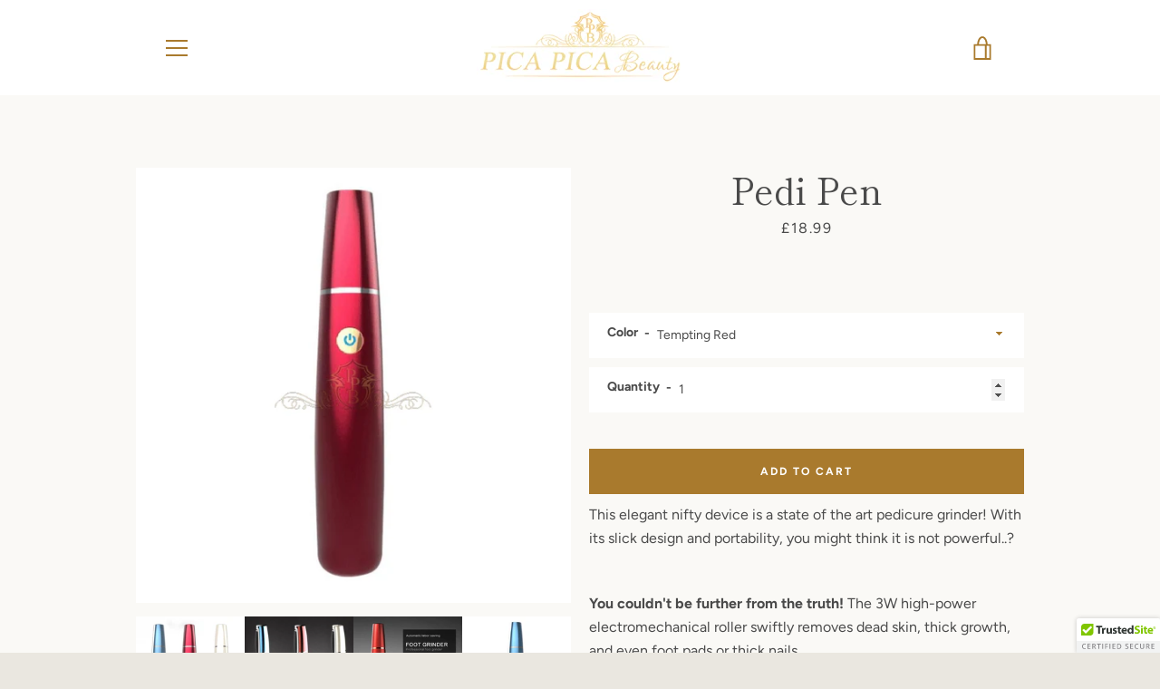

--- FILE ---
content_type: text/html; charset=utf-8
request_url: https://www.picapicabeauty.com/products/pedi-pen
body_size: 32354
content:


<!doctype html>
<!--[if IE 9]> <html class="ie9 supports-no-js" lang="en"> <![endif]-->
<!--[if (gt IE 9)|!(IE)]><!--> <html class="supports-no-js " lang="en"> <!--<![endif]-->
<head>
  <meta charset="utf-8">
  <!--[if IE 9]><meta http-equiv="X-UA-Compatible" content="IE=9,chrome=1"><![endif]-->
  <!--[if (gt IE 9)|!(IE)]><!--><meta http-equiv="X-UA-Compatible" content="IE=edge,chrome=1"><!--<![endif]-->
  <meta name="viewport" content="width=device-width,initial-scale=1">
  <meta name="theme-color" content="#a97a2d">
  <link rel="canonical" href="https://www.picapicabeauty.com/products/pedi-pen">

  
    <link rel="shortcut icon" href="//www.picapicabeauty.com/cdn/shop/files/no_background_crown_32x32.png?v=1613605763" type="image/png">
  

  <title>
    Pedi Pen &ndash; PicaPicaBeauty 
  </title>

  
    <meta name="description" content="This elegant nifty device is a state of the art pedicure grinder! With its slick design and portability, you might think it is not powerful..? You couldn&#39;t be further from the truth! The 3W high-power electromechanical roller swiftly removes dead skin, thick growth, and even foot pads or thick nails.  Benefits:  beauti">
  

  <!-- /snippets/social-meta-tags.liquid -->




<meta property="og:site_name" content="PicaPicaBeauty ">
<meta property="og:url" content="https://www.picapicabeauty.com/products/pedi-pen">
<meta property="og:title" content="Pedi Pen">
<meta property="og:type" content="product">
<meta property="og:description" content="This elegant nifty device is a state of the art pedicure grinder! With its slick design and portability, you might think it is not powerful..? You couldn&#39;t be further from the truth! The 3W high-power electromechanical roller swiftly removes dead skin, thick growth, and even foot pads or thick nails.  Benefits:  beauti">

  <meta property="og:price:amount" content="18.99">
  <meta property="og:price:currency" content="GBP">

<meta property="og:image" content="http://www.picapicabeauty.com/cdn/shop/products/pedi-pen-foot-care-picapicabeauty_1_295_1200x1200.jpg?v=1569272769"><meta property="og:image" content="http://www.picapicabeauty.com/cdn/shop/products/pedi-pen-foot-care-picapicabeauty_758_1200x1200.jpg?v=1569272769"><meta property="og:image" content="http://www.picapicabeauty.com/cdn/shop/products/pedi-pen-foot-care-picapicabeauty_2_616_1200x1200.jpg?v=1569272770">
<meta property="og:image:secure_url" content="https://www.picapicabeauty.com/cdn/shop/products/pedi-pen-foot-care-picapicabeauty_1_295_1200x1200.jpg?v=1569272769"><meta property="og:image:secure_url" content="https://www.picapicabeauty.com/cdn/shop/products/pedi-pen-foot-care-picapicabeauty_758_1200x1200.jpg?v=1569272769"><meta property="og:image:secure_url" content="https://www.picapicabeauty.com/cdn/shop/products/pedi-pen-foot-care-picapicabeauty_2_616_1200x1200.jpg?v=1569272770">


  <meta name="twitter:site" content="@picapicabeauty">

<meta name="twitter:card" content="summary_large_image">
<meta name="twitter:title" content="Pedi Pen">
<meta name="twitter:description" content="This elegant nifty device is a state of the art pedicure grinder! With its slick design and portability, you might think it is not powerful..? You couldn&#39;t be further from the truth! The 3W high-power electromechanical roller swiftly removes dead skin, thick growth, and even foot pads or thick nails.  Benefits:  beauti">


  <script>window.performance && window.performance.mark && window.performance.mark('shopify.content_for_header.start');</script><meta id="shopify-digital-wallet" name="shopify-digital-wallet" content="/16760785/digital_wallets/dialog">
<meta name="shopify-checkout-api-token" content="0a852755e2e7838ae7136b3b49150739">
<meta id="in-context-paypal-metadata" data-shop-id="16760785" data-venmo-supported="false" data-environment="production" data-locale="en_US" data-paypal-v4="true" data-currency="GBP">
<link rel="alternate" type="application/json+oembed" href="https://www.picapicabeauty.com/products/pedi-pen.oembed">
<script async="async" src="/checkouts/internal/preloads.js?locale=en-GB"></script>
<link rel="preconnect" href="https://shop.app" crossorigin="anonymous">
<script async="async" src="https://shop.app/checkouts/internal/preloads.js?locale=en-GB&shop_id=16760785" crossorigin="anonymous"></script>
<script id="apple-pay-shop-capabilities" type="application/json">{"shopId":16760785,"countryCode":"GB","currencyCode":"GBP","merchantCapabilities":["supports3DS"],"merchantId":"gid:\/\/shopify\/Shop\/16760785","merchantName":"PicaPicaBeauty ","requiredBillingContactFields":["postalAddress","email"],"requiredShippingContactFields":["postalAddress","email"],"shippingType":"shipping","supportedNetworks":["visa","maestro","masterCard","amex","discover","elo"],"total":{"type":"pending","label":"PicaPicaBeauty ","amount":"1.00"},"shopifyPaymentsEnabled":true,"supportsSubscriptions":true}</script>
<script id="shopify-features" type="application/json">{"accessToken":"0a852755e2e7838ae7136b3b49150739","betas":["rich-media-storefront-analytics"],"domain":"www.picapicabeauty.com","predictiveSearch":true,"shopId":16760785,"locale":"en"}</script>
<script>var Shopify = Shopify || {};
Shopify.shop = "pica-pica-beauty.myshopify.com";
Shopify.locale = "en";
Shopify.currency = {"active":"GBP","rate":"1.0"};
Shopify.country = "GB";
Shopify.theme = {"name":"Narrative","id":32289030199,"schema_name":"Narrative","schema_version":"5.0.1","theme_store_id":829,"role":"main"};
Shopify.theme.handle = "null";
Shopify.theme.style = {"id":null,"handle":null};
Shopify.cdnHost = "www.picapicabeauty.com/cdn";
Shopify.routes = Shopify.routes || {};
Shopify.routes.root = "/";</script>
<script type="module">!function(o){(o.Shopify=o.Shopify||{}).modules=!0}(window);</script>
<script>!function(o){function n(){var o=[];function n(){o.push(Array.prototype.slice.apply(arguments))}return n.q=o,n}var t=o.Shopify=o.Shopify||{};t.loadFeatures=n(),t.autoloadFeatures=n()}(window);</script>
<script>
  window.ShopifyPay = window.ShopifyPay || {};
  window.ShopifyPay.apiHost = "shop.app\/pay";
  window.ShopifyPay.redirectState = null;
</script>
<script id="shop-js-analytics" type="application/json">{"pageType":"product"}</script>
<script defer="defer" async type="module" src="//www.picapicabeauty.com/cdn/shopifycloud/shop-js/modules/v2/client.init-shop-cart-sync_C5BV16lS.en.esm.js"></script>
<script defer="defer" async type="module" src="//www.picapicabeauty.com/cdn/shopifycloud/shop-js/modules/v2/chunk.common_CygWptCX.esm.js"></script>
<script type="module">
  await import("//www.picapicabeauty.com/cdn/shopifycloud/shop-js/modules/v2/client.init-shop-cart-sync_C5BV16lS.en.esm.js");
await import("//www.picapicabeauty.com/cdn/shopifycloud/shop-js/modules/v2/chunk.common_CygWptCX.esm.js");

  window.Shopify.SignInWithShop?.initShopCartSync?.({"fedCMEnabled":true,"windoidEnabled":true});

</script>
<script>
  window.Shopify = window.Shopify || {};
  if (!window.Shopify.featureAssets) window.Shopify.featureAssets = {};
  window.Shopify.featureAssets['shop-js'] = {"shop-cart-sync":["modules/v2/client.shop-cart-sync_ZFArdW7E.en.esm.js","modules/v2/chunk.common_CygWptCX.esm.js"],"init-fed-cm":["modules/v2/client.init-fed-cm_CmiC4vf6.en.esm.js","modules/v2/chunk.common_CygWptCX.esm.js"],"shop-button":["modules/v2/client.shop-button_tlx5R9nI.en.esm.js","modules/v2/chunk.common_CygWptCX.esm.js"],"shop-cash-offers":["modules/v2/client.shop-cash-offers_DOA2yAJr.en.esm.js","modules/v2/chunk.common_CygWptCX.esm.js","modules/v2/chunk.modal_D71HUcav.esm.js"],"init-windoid":["modules/v2/client.init-windoid_sURxWdc1.en.esm.js","modules/v2/chunk.common_CygWptCX.esm.js"],"shop-toast-manager":["modules/v2/client.shop-toast-manager_ClPi3nE9.en.esm.js","modules/v2/chunk.common_CygWptCX.esm.js"],"init-shop-email-lookup-coordinator":["modules/v2/client.init-shop-email-lookup-coordinator_B8hsDcYM.en.esm.js","modules/v2/chunk.common_CygWptCX.esm.js"],"init-shop-cart-sync":["modules/v2/client.init-shop-cart-sync_C5BV16lS.en.esm.js","modules/v2/chunk.common_CygWptCX.esm.js"],"avatar":["modules/v2/client.avatar_BTnouDA3.en.esm.js"],"pay-button":["modules/v2/client.pay-button_FdsNuTd3.en.esm.js","modules/v2/chunk.common_CygWptCX.esm.js"],"init-customer-accounts":["modules/v2/client.init-customer-accounts_DxDtT_ad.en.esm.js","modules/v2/client.shop-login-button_C5VAVYt1.en.esm.js","modules/v2/chunk.common_CygWptCX.esm.js","modules/v2/chunk.modal_D71HUcav.esm.js"],"init-shop-for-new-customer-accounts":["modules/v2/client.init-shop-for-new-customer-accounts_ChsxoAhi.en.esm.js","modules/v2/client.shop-login-button_C5VAVYt1.en.esm.js","modules/v2/chunk.common_CygWptCX.esm.js","modules/v2/chunk.modal_D71HUcav.esm.js"],"shop-login-button":["modules/v2/client.shop-login-button_C5VAVYt1.en.esm.js","modules/v2/chunk.common_CygWptCX.esm.js","modules/v2/chunk.modal_D71HUcav.esm.js"],"init-customer-accounts-sign-up":["modules/v2/client.init-customer-accounts-sign-up_CPSyQ0Tj.en.esm.js","modules/v2/client.shop-login-button_C5VAVYt1.en.esm.js","modules/v2/chunk.common_CygWptCX.esm.js","modules/v2/chunk.modal_D71HUcav.esm.js"],"shop-follow-button":["modules/v2/client.shop-follow-button_Cva4Ekp9.en.esm.js","modules/v2/chunk.common_CygWptCX.esm.js","modules/v2/chunk.modal_D71HUcav.esm.js"],"checkout-modal":["modules/v2/client.checkout-modal_BPM8l0SH.en.esm.js","modules/v2/chunk.common_CygWptCX.esm.js","modules/v2/chunk.modal_D71HUcav.esm.js"],"lead-capture":["modules/v2/client.lead-capture_Bi8yE_yS.en.esm.js","modules/v2/chunk.common_CygWptCX.esm.js","modules/v2/chunk.modal_D71HUcav.esm.js"],"shop-login":["modules/v2/client.shop-login_D6lNrXab.en.esm.js","modules/v2/chunk.common_CygWptCX.esm.js","modules/v2/chunk.modal_D71HUcav.esm.js"],"payment-terms":["modules/v2/client.payment-terms_CZxnsJam.en.esm.js","modules/v2/chunk.common_CygWptCX.esm.js","modules/v2/chunk.modal_D71HUcav.esm.js"]};
</script>
<script>(function() {
  var isLoaded = false;
  function asyncLoad() {
    if (isLoaded) return;
    isLoaded = true;
    var urls = ["\/\/shopify.privy.com\/widget.js?shop=pica-pica-beauty.myshopify.com","https:\/\/cdn.ywxi.net\/js\/partner-shopify.js?shop=pica-pica-beauty.myshopify.com","https:\/\/loox.io\/widget\/4y257Un3N\/loox.js?shop=pica-pica-beauty.myshopify.com","https:\/\/cookihq.com\/scripts\/notification\/5b081451ed7f4100142824f2?shop=pica-pica-beauty.myshopify.com","https:\/\/contactform.hulkapps.com\/skeletopapp.js?shop=pica-pica-beauty.myshopify.com","\/\/cdn.shopify.com\/proxy\/967365452de4a3eff827ef35d35329a0ebacafc4b69ad22aae073431634cc591\/static.cdn.printful.com\/static\/js\/external\/shopify-product-customizer.js?v=0.28\u0026shop=pica-pica-beauty.myshopify.com\u0026sp-cache-control=cHVibGljLCBtYXgtYWdlPTkwMA"];
    for (var i = 0; i < urls.length; i++) {
      var s = document.createElement('script');
      s.type = 'text/javascript';
      s.async = true;
      s.src = urls[i];
      var x = document.getElementsByTagName('script')[0];
      x.parentNode.insertBefore(s, x);
    }
  };
  if(window.attachEvent) {
    window.attachEvent('onload', asyncLoad);
  } else {
    window.addEventListener('load', asyncLoad, false);
  }
})();</script>
<script id="__st">var __st={"a":16760785,"offset":0,"reqid":"b4607ef7-5382-4bf3-ba3a-fff77d82657d-1768746431","pageurl":"www.picapicabeauty.com\/products\/pedi-pen","u":"21b86e9426eb","p":"product","rtyp":"product","rid":1416037826615};</script>
<script>window.ShopifyPaypalV4VisibilityTracking = true;</script>
<script id="captcha-bootstrap">!function(){'use strict';const t='contact',e='account',n='new_comment',o=[[t,t],['blogs',n],['comments',n],[t,'customer']],c=[[e,'customer_login'],[e,'guest_login'],[e,'recover_customer_password'],[e,'create_customer']],r=t=>t.map((([t,e])=>`form[action*='/${t}']:not([data-nocaptcha='true']) input[name='form_type'][value='${e}']`)).join(','),a=t=>()=>t?[...document.querySelectorAll(t)].map((t=>t.form)):[];function s(){const t=[...o],e=r(t);return a(e)}const i='password',u='form_key',d=['recaptcha-v3-token','g-recaptcha-response','h-captcha-response',i],f=()=>{try{return window.sessionStorage}catch{return}},m='__shopify_v',_=t=>t.elements[u];function p(t,e,n=!1){try{const o=window.sessionStorage,c=JSON.parse(o.getItem(e)),{data:r}=function(t){const{data:e,action:n}=t;return t[m]||n?{data:e,action:n}:{data:t,action:n}}(c);for(const[e,n]of Object.entries(r))t.elements[e]&&(t.elements[e].value=n);n&&o.removeItem(e)}catch(o){console.error('form repopulation failed',{error:o})}}const l='form_type',E='cptcha';function T(t){t.dataset[E]=!0}const w=window,h=w.document,L='Shopify',v='ce_forms',y='captcha';let A=!1;((t,e)=>{const n=(g='f06e6c50-85a8-45c8-87d0-21a2b65856fe',I='https://cdn.shopify.com/shopifycloud/storefront-forms-hcaptcha/ce_storefront_forms_captcha_hcaptcha.v1.5.2.iife.js',D={infoText:'Protected by hCaptcha',privacyText:'Privacy',termsText:'Terms'},(t,e,n)=>{const o=w[L][v],c=o.bindForm;if(c)return c(t,g,e,D).then(n);var r;o.q.push([[t,g,e,D],n]),r=I,A||(h.body.append(Object.assign(h.createElement('script'),{id:'captcha-provider',async:!0,src:r})),A=!0)});var g,I,D;w[L]=w[L]||{},w[L][v]=w[L][v]||{},w[L][v].q=[],w[L][y]=w[L][y]||{},w[L][y].protect=function(t,e){n(t,void 0,e),T(t)},Object.freeze(w[L][y]),function(t,e,n,w,h,L){const[v,y,A,g]=function(t,e,n){const i=e?o:[],u=t?c:[],d=[...i,...u],f=r(d),m=r(i),_=r(d.filter((([t,e])=>n.includes(e))));return[a(f),a(m),a(_),s()]}(w,h,L),I=t=>{const e=t.target;return e instanceof HTMLFormElement?e:e&&e.form},D=t=>v().includes(t);t.addEventListener('submit',(t=>{const e=I(t);if(!e)return;const n=D(e)&&!e.dataset.hcaptchaBound&&!e.dataset.recaptchaBound,o=_(e),c=g().includes(e)&&(!o||!o.value);(n||c)&&t.preventDefault(),c&&!n&&(function(t){try{if(!f())return;!function(t){const e=f();if(!e)return;const n=_(t);if(!n)return;const o=n.value;o&&e.removeItem(o)}(t);const e=Array.from(Array(32),(()=>Math.random().toString(36)[2])).join('');!function(t,e){_(t)||t.append(Object.assign(document.createElement('input'),{type:'hidden',name:u})),t.elements[u].value=e}(t,e),function(t,e){const n=f();if(!n)return;const o=[...t.querySelectorAll(`input[type='${i}']`)].map((({name:t})=>t)),c=[...d,...o],r={};for(const[a,s]of new FormData(t).entries())c.includes(a)||(r[a]=s);n.setItem(e,JSON.stringify({[m]:1,action:t.action,data:r}))}(t,e)}catch(e){console.error('failed to persist form',e)}}(e),e.submit())}));const S=(t,e)=>{t&&!t.dataset[E]&&(n(t,e.some((e=>e===t))),T(t))};for(const o of['focusin','change'])t.addEventListener(o,(t=>{const e=I(t);D(e)&&S(e,y())}));const B=e.get('form_key'),M=e.get(l),P=B&&M;t.addEventListener('DOMContentLoaded',(()=>{const t=y();if(P)for(const e of t)e.elements[l].value===M&&p(e,B);[...new Set([...A(),...v().filter((t=>'true'===t.dataset.shopifyCaptcha))])].forEach((e=>S(e,t)))}))}(h,new URLSearchParams(w.location.search),n,t,e,['guest_login'])})(!0,!0)}();</script>
<script integrity="sha256-4kQ18oKyAcykRKYeNunJcIwy7WH5gtpwJnB7kiuLZ1E=" data-source-attribution="shopify.loadfeatures" defer="defer" src="//www.picapicabeauty.com/cdn/shopifycloud/storefront/assets/storefront/load_feature-a0a9edcb.js" crossorigin="anonymous"></script>
<script crossorigin="anonymous" defer="defer" src="//www.picapicabeauty.com/cdn/shopifycloud/storefront/assets/shopify_pay/storefront-65b4c6d7.js?v=20250812"></script>
<script data-source-attribution="shopify.dynamic_checkout.dynamic.init">var Shopify=Shopify||{};Shopify.PaymentButton=Shopify.PaymentButton||{isStorefrontPortableWallets:!0,init:function(){window.Shopify.PaymentButton.init=function(){};var t=document.createElement("script");t.src="https://www.picapicabeauty.com/cdn/shopifycloud/portable-wallets/latest/portable-wallets.en.js",t.type="module",document.head.appendChild(t)}};
</script>
<script data-source-attribution="shopify.dynamic_checkout.buyer_consent">
  function portableWalletsHideBuyerConsent(e){var t=document.getElementById("shopify-buyer-consent"),n=document.getElementById("shopify-subscription-policy-button");t&&n&&(t.classList.add("hidden"),t.setAttribute("aria-hidden","true"),n.removeEventListener("click",e))}function portableWalletsShowBuyerConsent(e){var t=document.getElementById("shopify-buyer-consent"),n=document.getElementById("shopify-subscription-policy-button");t&&n&&(t.classList.remove("hidden"),t.removeAttribute("aria-hidden"),n.addEventListener("click",e))}window.Shopify?.PaymentButton&&(window.Shopify.PaymentButton.hideBuyerConsent=portableWalletsHideBuyerConsent,window.Shopify.PaymentButton.showBuyerConsent=portableWalletsShowBuyerConsent);
</script>
<script data-source-attribution="shopify.dynamic_checkout.cart.bootstrap">document.addEventListener("DOMContentLoaded",(function(){function t(){return document.querySelector("shopify-accelerated-checkout-cart, shopify-accelerated-checkout")}if(t())Shopify.PaymentButton.init();else{new MutationObserver((function(e,n){t()&&(Shopify.PaymentButton.init(),n.disconnect())})).observe(document.body,{childList:!0,subtree:!0})}}));
</script>
<link id="shopify-accelerated-checkout-styles" rel="stylesheet" media="screen" href="https://www.picapicabeauty.com/cdn/shopifycloud/portable-wallets/latest/accelerated-checkout-backwards-compat.css" crossorigin="anonymous">
<style id="shopify-accelerated-checkout-cart">
        #shopify-buyer-consent {
  margin-top: 1em;
  display: inline-block;
  width: 100%;
}

#shopify-buyer-consent.hidden {
  display: none;
}

#shopify-subscription-policy-button {
  background: none;
  border: none;
  padding: 0;
  text-decoration: underline;
  font-size: inherit;
  cursor: pointer;
}

#shopify-subscription-policy-button::before {
  box-shadow: none;
}

      </style>

<script>window.performance && window.performance.mark && window.performance.mark('shopify.content_for_header.end');</script>

	<!-- "snippets/vitals-loader.liquid" was not rendered, the associated app was uninstalled -->

  <script>window.BOLD = window.BOLD || {};
    window.BOLD.common = window.BOLD.common || {};
    window.BOLD.common.Shopify = window.BOLD.common.Shopify || {};

    window.BOLD.common.Shopify.shop = {
        domain: 'www.picapicabeauty.com',
        permanent_domain: 'pica-pica-beauty.myshopify.com',
        url: 'https://www.picapicabeauty.com',
        secure_url: 'https://www.picapicabeauty.com',
        money_format: "\u003cspan class=money\u003e£{{amount}}\u003c\/span\u003e",
        currency: "GBP"
    };

    window.BOLD.common.Shopify.cart = {"note":null,"attributes":{},"original_total_price":0,"total_price":0,"total_discount":0,"total_weight":0.0,"item_count":0,"items":[],"requires_shipping":false,"currency":"GBP","items_subtotal_price":0,"cart_level_discount_applications":[],"checkout_charge_amount":0};
    window.BOLD.common.template = 'product';window.BOLD.common.Shopify.formatMoney = function(money, format) {
        function n(t, e) {
            return "undefined" == typeof t ? e : t
        }
        function r(t, e, r, i) {
            if (e = n(e, 2),
            r = n(r, ","),
            i = n(i, "."),
            isNaN(t) || null == t)
                return 0;
            t = (t / 100).toFixed(e);
            var o = t.split(".")
              , a = o[0].replace(/(\d)(?=(\d\d\d)+(?!\d))/g, "$1" + r)
              , s = o[1] ? i + o[1] : "";
            return a + s
        }
        "string" == typeof money && (money = money.replace(".", ""));
        var i = ""
          , o = /\{\{\s*(\w+)\s*\}\}/
          , a = format || window.BOLD.common.Shopify.shop.money_format || window.Shopify.money_format || "$ {{ amount }}";
        switch (a.match(o)[1]) {
            case "amount":
                i = r(money, 2);
                break;
            case "amount_no_decimals":
                i = r(money, 0);
                break;
            case "amount_with_comma_separator":
                i = r(money, 2, ".", ",");
                break;
            case "amount_no_decimals_with_comma_separator":
                i = r(money, 0, ".", ",");
                break;
            case "amount_with_space_separator":
                i = r(money, 2, ".", " ");
                break;
            case "amount_no_decimals_with_space_separator":
                i = r(money, 0, ".", " ");
                break;
        }
        return a.replace(o, i);
    };

    window.BOLD.common.Shopify.saveProduct = function (handle, product) {
        if (typeof handle === 'string' && typeof window.BOLD.common.Shopify.products[handle] === 'undefined') {
            if (typeof product === 'number') {
                window.BOLD.common.Shopify.handles[product] = handle;
                product = { id: product };
            }
            window.BOLD.common.Shopify.products[handle] = product;
        }
    };

	window.BOLD.common.Shopify.saveVariant = function (variant_id, variant) {
		if (typeof variant_id === 'number' && typeof window.BOLD.common.Shopify.variants[variant_id] === 'undefined') {
			window.BOLD.common.Shopify.variants[variant_id] = variant;
		}
	};window.BOLD.common.Shopify.products = window.BOLD.common.Shopify.products || {};
    window.BOLD.common.Shopify.variants = window.BOLD.common.Shopify.variants || {};
    window.BOLD.common.Shopify.handles = window.BOLD.common.Shopify.handles || {};window.BOLD.common.Shopify.handle = "pedi-pen"
window.BOLD.common.Shopify.saveProduct("pedi-pen", 1416037826615);window.BOLD.common.Shopify.saveVariant(12742522470455, {product_id: 1416037826615, price: 1899, group_id: 'null'});window.BOLD.common.Shopify.saveVariant(12742522503223, {product_id: 1416037826615, price: 1899, group_id: 'null'});window.BOLD.common.Shopify.saveVariant(12742522535991, {product_id: 1416037826615, price: 1899, group_id: 'null'});window.BOLD.common.Shopify.metafields = window.BOLD.common.Shopify.metafields || {};window.BOLD.common.Shopify.metafields["bold_rp"] = {};window.BOLD.common.cacheParams = window.BOLD.common.cacheParams || {};
    window.BOLD.common.cacheParams.bundles = 1542744032;

</script>

<script src="https://bundles.boldapps.net/js/bundles.js" type="text/javascript"></script>
<link href="//www.picapicabeauty.com/cdn/shop/t/5/assets/bold-bundles.css?v=170973084236449956581543303489" rel="stylesheet" type="text/css" media="all" />


  



<style>@font-face {
  font-family: "Shippori Mincho";
  font-weight: 400;
  font-style: normal;
  src: url("//www.picapicabeauty.com/cdn/fonts/shippori_mincho/shipporimincho_n4.84f8b7ceff7f95df65cde9ab1ed190e83a4f5b7e.woff2") format("woff2"),
       url("//www.picapicabeauty.com/cdn/fonts/shippori_mincho/shipporimincho_n4.2a4eff622a8c9fcdc3c2b98b39815a9acc98b084.woff") format("woff");
}

  @font-face {
  font-family: Figtree;
  font-weight: 400;
  font-style: normal;
  src: url("//www.picapicabeauty.com/cdn/fonts/figtree/figtree_n4.3c0838aba1701047e60be6a99a1b0a40ce9b8419.woff2") format("woff2"),
       url("//www.picapicabeauty.com/cdn/fonts/figtree/figtree_n4.c0575d1db21fc3821f17fd6617d3dee552312137.woff") format("woff");
}

/* ------------------------ Critical Helper Classes ------------------------- */
.critical-hide {
  display: none;
}

.critical-clear {
  opacity: 0;
  visibility: hidden;
}

.drawer-cover {
  opacity: 0;
}

.main-content .shopify-section {
  display: none;
}

.main-content .shopify-section:first-child {
  display: inherit;
}

body:not(.template-index) .main-content {
  opacity: 0;
}


/* ----------------------------- Global Styles ------------------------------ */
*, *::before, *::after {
  box-sizing: border-box;
}

html {
  font-size: 62.5%;
  background-color: #faf9f6;
}

body {
  margin: 0;
  font-size: 1.6rem;
  font-family: Figtree, sans-serif;
  font-style: normal;
  font-weight: 400;
  color: #4a4a4a;
  line-height: 1.625;
}

.page-width {
  max-width: 980px;
  padding: 0 20px;
  margin: 0 auto;
}

/* ---------------------------- Helper Classes ------------------------------ */
.visually-hidden,
.icon__fallback-text {
  position: absolute !important;
  overflow: hidden;
  clip: rect(0 0 0 0);
  height: 1px;
  width: 1px;
  padding: 0;
  border: 0;
}

/* ----------------------------- Typography --------------------------------- */
body {
  -webkit-font-smoothing: antialiased;
  -webkit-text-size-adjust: 100%;
}

.h4 {
  letter-spacing: inherit;
  text-transform: inherit;
  font-family: "Shippori Mincho", serif;
  font-style: normal;
  font-weight: 400;
}


.h4 a {
  color: inherit;
  text-decoration: none;
  font-weight: inherit;
}

.h4 {
  font-size: 2.2rem;
}

@media only screen and (min-width: 750px) {
  .h4 {
    font-size: 2.4rem;
    line-height: 1.5;
  }
}

/* ------------------------------ Buttons ----------------------------------- */
.btn,
.btn--secondary {
  -moz-user-select: "none";
  -ms-user-select: "none";
  -webkit-user-select: "none";
  user-select: "none";
  -webkit-appearance: none;
  -moz-appearance: none;
  appearance: none;
  display: inline-block;
  position: relative;
  width: auto;
  background-color: #a97a2d;
  border-radius: 0;
  color: #ffffff;
  border: 2px solid #a97a2d;
  font-size: 1.4rem;
  font-weight: 700;
  letter-spacing: 1.5px;
  text-decoration: none;
  text-align: center;
  text-transform: uppercase;
  padding: 10px 30px;
  line-height: 2.2;
  vertical-align: middle;
  cursor: pointer;
  transition: outline 0.1s linear;
  box-sizing: border-box;
}

.btn--square {
  width: 50px;
  height: 50px;
  padding: 0;
  text-align: center;
  line-height: 50px;
}

.btn--clear {
  position: relative;
  background-color: transparent;
  border: 0;
  color: #4a4a4a;
  transition: 0.15s opacity ease-out;
}

.btn--clear:hover::after,
.btn--clear::after {
  outline: 0 !important;
}

.btn::after,
.btn--secondary::after {
  content: '';
  display: block;
  position: absolute;
  top: 0;
  left: 0;
  width: 100%;
  height: 100%;
  outline: 2px solid #a97a2d;
  transition: outline 0.1s linear;
}

/* -------------------------------- Icons ----------------------------------- */
.icon {
  display: inline-block;
  width: 20px;
  height: 20px;
  vertical-align: middle;
}

/* ----------------------------- Site Header -------------------------------- */
.site-header {
  position: relative;
  transition: transform 0.25s ease-out;
  z-index: 10;
}

.site-header--transparent,
.site-header--homepage {
  position: absolute;
  top: 0;
  left: 0;
  right: 0;
  z-index: 10;
}

.site-header__wrapper {
  position: relative;
  min-height: 60px;
  width: 100%;
  background-color: #fff;
  z-index: 10;
}

.site-header--transparent .site-header__wrapper {
  background-color: transparent;
}

.site-header__wrapper svg {
  fill: #a97a2d;
}

.site-header__wrapper--transitioning {
  transition: background-color 0.25s ease-out, margin-top 0.25s ease-out;
}

.announcement-bar {
  display: none;
  text-align: center;
  position: relative;
  text-decoration: none;
  z-index: 10;
}

.announcement-bar--visible {
  display: block;
}

.announcement-bar__message {
  font-size: 16px;
  font-weight: 400;
  padding: 10px 20px;
  margin-bottom: 0;
}

.announcement-bar__message .icon {
  fill: currentColor;
}

.announcement-bar__close {
  position: absolute;
  right: 20px;
  padding: 0;
  width: 30px;
  height: 30px;
  line-height: 100%;
  top: 50%;
  -ms-transform: translateY(-50%);
  -webkit-transform: translateY(-50%);
  transform: translateY(-50%);
}

.announcement-bar__close .icon {
  width: 12px;
  height: 12px;
  fill: currentColor;
}

.site-header-sections {
  display: -webkit-flex;
  display: -ms-flexbox;
  display: flex;
  width: 100%;
  -ms-flex-align: center;
  -webkit-align-items: center;
  -moz-align-items: center;
  -ms-align-items: center;
  -o-align-items: center;
  align-items: center;
  min-height: 60px;
}

.site-header__section--title {
  display: -webkit-flex;
  display: -ms-flexbox;
  display: flex;
  width: 100%;
  -webkit-justify-content: center;
  -ms-justify-content: center;
  justify-content: center;
}

.ie9 .site-header__section--title {
  width: 100%;
  padding: 10px 0 2px;
  text-align: center;
}

.site-header__logo-wrapper {
  display: inline-block;
  margin: 0;
  padding: 10px 0;
  text-align: center;
  line-height: 1.2;
}

.site-header__logo {
  display: block;
}

.site-header__logo-image {
  display: block;
  margin: 0 auto;
}

.site-header--transparent .site-header__logo-image {
  display: none;
}

@media only screen and (max-width: 749px) {
  .site-header__logo-image {
    max-height: 30px;
  }
}

.site-header__logo-image--transparent {
  display: none;
}

.site-header--transparent .site-header__logo-image--transparent {
  display: block;
}

.navigation-open .site-header__logo-image--transparent,
html.supports-no-js .site-header__logo-image--transparent {
  display: none;
}

.site-header__cart svg {
  width: 22px;
  height: 30px;
  margin: -2px 0 0 -2px;
}

@media only screen and (min-width: 750px) {
  .site-header__cart svg {
    width: 26px;
  }
}

.site-header__cart::after {
  border-color: #4a4a4a;
}

.site-header__cart-bubble {
  position: absolute;
  top: 15px;
  right: 10px;
  width: 10px;
  height: 10px;
  background-color: #eb4f47;
  border-radius: 50%;
  opacity: 0;
  transition: all 0.25s ease-out;
  -ms-transform: scale(0);
  -webkit-transform: scale(0);
  transform: scale(0);
}

@media only screen and (min-width: 750px) {
  .site-header__cart-bubble {
    top:15px;
    right: 9px;
  }
}

.site-header__cart .site-header__cart-bubble {
  top: 13px;
}

@media only screen and (min-width: 750px) {
  .site-header__cart .site-header__cart-bubble {
    top: 12px;
  }
}

.site-header__cart-bubble--visible {
  opacity: 1;
  -ms-transform: scale(1);
  -webkit-transform: scale(1);
  transform: scale(1);
}

.burger-icon {
  display: block;
  height: 2px;
  width: 16px;
  left: 50%;
  margin-left: -8px;
  background: #a97a2d;
  position: absolute;
  transition: all 0.25s ease-out;
}

@media only screen and (min-width: 750px) {
  .burger-icon {
    height:2px;
    width: 24px;
    left: 50%;
    margin-left: -12px;
  }
}

.burger-icon--top {
  top: 18px;
}

@media only screen and (min-width: 750px) {
  .burger-icon--top {
    top: 16px;
  }
}

.site-header__navigation--active .burger-icon--top {
  top: 25px;
  transform: rotate(45deg);
}

.burger-icon--mid {
  top: 24px;
}

@media only screen and (min-width: 750px) {
  .burger-icon--mid {
    top: 24px;
  }
}

.site-header__navigation--active .burger-icon--mid {
  opacity: 0;
}

.burger-icon--bottom {
  top: 30px;
}

@media only screen and (min-width: 750px) {
  .burger-icon--bottom {
    top: 32px;
  }
}

.site-header__navigation--active .burger-icon--bottom {
  top: 25px;
  transform: rotate(-45deg);
}

.site-header__navigation {
  position: relative;
}

.site-header__navigation svg {
  width: 20px;
  height: 30px;
}

.site-header__navigation::after {
  border-color: #4a4a4a;
}

/* ----------------------------- Slideshow --------------------------------- */
.slideshow {
  display: -webkit-flex;
  display: -ms-flexbox;
  display: flex;
  width: 100%;
  position: relative;
  overflow: hidden;
  height: calc(100vh - 35px);
  background-color: #dfd8c5;
}

.slideshow__slide {
  position: absolute;
  height: 100%;
  width: 100%;
  opacity: 0;
  z-index: 0;
  transition: all 0.5s cubic-bezier(0, 0, 0, 1);
}

.slideshow__slide--active {
  transition: all 0.5s cubic-bezier(0, 0, 0, 1);
  opacity: 1;
  z-index: 2;
}

.slideshow__overlay::before {
  content: '';
  position: absolute;
  top: 0;
  right: 0;
  bottom: 0;
  left: 0;
  z-index: 3;
}

.slideshow__image {
  height: 100%;
  width: 100%;
  object-fit: cover;
  z-index: 1;
  transition: opacity 0.8s cubic-bezier(0.44, 0.13, 0.48, 0.87),filter 400ms,-webkit-filter 400ms;
  font-family: "object-fit: cover";
}

.slideshow__image .placeholder-svg {
  display: block;
  fill: rgba(74,74,74,0.35);
  background-color: #f1eee6;
  position: absolute;
  top: 50%;
  left: 50%;
  height: 100%;
  width: auto;
  max-height: none;
  max-width: none;
  -ms-transform: translate(-50%, -50%);
  -webkit-transform: translate(-50%, -50%);
  transform: translate(-50%, -50%);
}

.slideshow__image .placeholder-background {
  background-color: #faf9f6;
  position: absolute;
  top: 0;
  right: 0;
  bottom: 0;
  left: 0;
}
</style>

  


<link title="theme" rel="preload" href="//www.picapicabeauty.com/cdn/shop/t/5/assets/theme.scss.css?v=139622333132588621341759252104" as="style">
<noscript><link rel="stylesheet" href="//www.picapicabeauty.com/cdn/shop/t/5/assets/theme.scss.css?v=139622333132588621341759252104"></noscript>

<script>
/*! loadCSS. [c]2017 Filament Group, Inc. MIT License */
!function(a){"use strict";var b=function(b,c,d){function e(a){return h.body?a():void setTimeout(function(){e(a)})}function f(){i.addEventListener&&i.removeEventListener("load",f);if(!Shopify.designMode)i.media=d||"all"}var g,h=a.document,i=h.createElement("link");if(c)g=c;else{var j=(h.body||h.getElementsByTagName("head")[0]).childNodes;g=j[j.length-1]}var k=h.styleSheets;i.rel="stylesheet",i.href=b,i.media=Shopify.designMode?d||"all":"only x",e(function(){g.parentNode.insertBefore(i,c?g:g.nextSibling)});var l=function(a){for(var b=i.href,c=k.length;c--;)if(k[c].href===b)return a();setTimeout(function(){l(a)})};return i.addEventListener&&i.addEventListener("load",f),i.onloadcssdefined=l,l(f),i};"undefined"!=typeof exports?exports.loadCSS=b:a.loadCSS=b}("undefined"!=typeof global?global:this);
/*! onloadCSS. (onload callback for loadCSS) [c]2017 Filament Group, Inc. MIT License */
function onloadCSS(a,b){function c(){!d&&b&&(d=!0,b.call(a))}var d;a.addEventListener&&a.addEventListener("load",c),a.attachEvent&&a.attachEvent("onload",c),"isApplicationInstalled"in navigator&&"onloadcssdefined"in a&&a.onloadcssdefined(c)}

// Insert our stylesheet before our preload <link> tag
var preload = document.querySelector('link[href="//www.picapicabeauty.com/cdn/shop/t/5/assets/theme.scss.css?v=139622333132588621341759252104"]');
var stylesheet = loadCSS('//www.picapicabeauty.com/cdn/shop/t/5/assets/theme.scss.css?v=139622333132588621341759252104', preload);
// Create a property to easily detect if the stylesheet is done loading
onloadCSS(stylesheet, function() { stylesheet.loaded = true; });
</script>

  <script>
    var theme = {
      stylesheet: "//www.picapicabeauty.com/cdn/shop/t/5/assets/theme.scss.css?v=139622333132588621341759252104",
      strings: {
        addToCart: "Add to Cart",
        soldOut: "Sold Out",
        unavailable: "Unavailable",
        addItemSuccess: "Item added to cart!",
        cartError: "There was an error while updating your cart. Please try again.",
        cartQuantityError: "You can only add [quantity] [title] to your cart.",
        newsletter: {
          blankError: "Email can\u0026#39;t be blank.",
          invalidError: "Please enter a valid email address."
        },
        map: {
          zeroResults: "No results for that address",
          overQueryLimit: "You have exceeded the Google API usage limit. Consider upgrading to a \u003ca href=\"https:\/\/developers.google.com\/maps\/premium\/usage-limits\"\u003ePremium Plan\u003c\/a\u003e.",
          authError: "There was a problem authenticating your Google Maps API Key.",
          addressError: "Error looking up that address"
        }
      },
      isOnline: true,
      moneyFormat: "\u003cspan class=money\u003e£{{amount}}\u003c\/span\u003e",
      mediaQuerySmall: 750,
      mediaQueryMedium: 990
    };

    

    document.documentElement.className = document.documentElement.className.replace('supports-no-js', '');
  </script>

  <!--[if lte IE 9]><script src="//www.picapicabeauty.com/cdn/shop/t/5/assets/polyfills.js?v=139579457058596345501533306465"></script><![endif]-->

  <!--[if (gt IE 9)|!(IE)]><!--><script src="//www.picapicabeauty.com/cdn/shop/t/5/assets/lazysizes.min.js?v=113104124934720948131533306473" async="async"></script><!--<![endif]-->
  <!--[if lte IE 9]><script src="//www.picapicabeauty.com/cdn/shop/t/5/assets/lazysizes.min.js?v=113104124934720948131533306473"></script><![endif]-->

  <!--[if (gt IE 9)|!(IE)]><!--><script src="//www.picapicabeauty.com/cdn/shop/t/5/assets/theme.min.js?v=83873475699879981461533306473" defer="defer"></script><!--<![endif]-->
  <!--[if lte IE 9]><script src="//www.picapicabeauty.com/cdn/shop/t/5/assets/theme.min.js?v=83873475699879981461533306473"></script><![endif]-->

  <!--[if (gt IE 9)|!(IE)]><!--><script src="//www.picapicabeauty.com/cdn/shop/t/5/assets/custom.js?v=101612360477050417211533306465" defer="defer"></script><!--<![endif]-->
  <!--[if lte IE 9]><script src="//www.picapicabeauty.com/cdn/shop/t/5/assets/custom.js?v=101612360477050417211533306465"></script><![endif]-->

	<script>var loox_global_hash = '1648999672512';</script><script>var loox_pop_active = true;var loox_pop_display = {"home_page":true,"product_page":true,"cart_page":true,"other_pages":true};</script><style>.loox-reviews-default { max-width: 1200px; margin: 0 auto; }.loox-rating .loox-icon { color:#00CC00; }</style>
<link href="https://monorail-edge.shopifysvc.com" rel="dns-prefetch">
<script>(function(){if ("sendBeacon" in navigator && "performance" in window) {try {var session_token_from_headers = performance.getEntriesByType('navigation')[0].serverTiming.find(x => x.name == '_s').description;} catch {var session_token_from_headers = undefined;}var session_cookie_matches = document.cookie.match(/_shopify_s=([^;]*)/);var session_token_from_cookie = session_cookie_matches && session_cookie_matches.length === 2 ? session_cookie_matches[1] : "";var session_token = session_token_from_headers || session_token_from_cookie || "";function handle_abandonment_event(e) {var entries = performance.getEntries().filter(function(entry) {return /monorail-edge.shopifysvc.com/.test(entry.name);});if (!window.abandonment_tracked && entries.length === 0) {window.abandonment_tracked = true;var currentMs = Date.now();var navigation_start = performance.timing.navigationStart;var payload = {shop_id: 16760785,url: window.location.href,navigation_start,duration: currentMs - navigation_start,session_token,page_type: "product"};window.navigator.sendBeacon("https://monorail-edge.shopifysvc.com/v1/produce", JSON.stringify({schema_id: "online_store_buyer_site_abandonment/1.1",payload: payload,metadata: {event_created_at_ms: currentMs,event_sent_at_ms: currentMs}}));}}window.addEventListener('pagehide', handle_abandonment_event);}}());</script>
<script id="web-pixels-manager-setup">(function e(e,d,r,n,o){if(void 0===o&&(o={}),!Boolean(null===(a=null===(i=window.Shopify)||void 0===i?void 0:i.analytics)||void 0===a?void 0:a.replayQueue)){var i,a;window.Shopify=window.Shopify||{};var t=window.Shopify;t.analytics=t.analytics||{};var s=t.analytics;s.replayQueue=[],s.publish=function(e,d,r){return s.replayQueue.push([e,d,r]),!0};try{self.performance.mark("wpm:start")}catch(e){}var l=function(){var e={modern:/Edge?\/(1{2}[4-9]|1[2-9]\d|[2-9]\d{2}|\d{4,})\.\d+(\.\d+|)|Firefox\/(1{2}[4-9]|1[2-9]\d|[2-9]\d{2}|\d{4,})\.\d+(\.\d+|)|Chrom(ium|e)\/(9{2}|\d{3,})\.\d+(\.\d+|)|(Maci|X1{2}).+ Version\/(15\.\d+|(1[6-9]|[2-9]\d|\d{3,})\.\d+)([,.]\d+|)( \(\w+\)|)( Mobile\/\w+|) Safari\/|Chrome.+OPR\/(9{2}|\d{3,})\.\d+\.\d+|(CPU[ +]OS|iPhone[ +]OS|CPU[ +]iPhone|CPU IPhone OS|CPU iPad OS)[ +]+(15[._]\d+|(1[6-9]|[2-9]\d|\d{3,})[._]\d+)([._]\d+|)|Android:?[ /-](13[3-9]|1[4-9]\d|[2-9]\d{2}|\d{4,})(\.\d+|)(\.\d+|)|Android.+Firefox\/(13[5-9]|1[4-9]\d|[2-9]\d{2}|\d{4,})\.\d+(\.\d+|)|Android.+Chrom(ium|e)\/(13[3-9]|1[4-9]\d|[2-9]\d{2}|\d{4,})\.\d+(\.\d+|)|SamsungBrowser\/([2-9]\d|\d{3,})\.\d+/,legacy:/Edge?\/(1[6-9]|[2-9]\d|\d{3,})\.\d+(\.\d+|)|Firefox\/(5[4-9]|[6-9]\d|\d{3,})\.\d+(\.\d+|)|Chrom(ium|e)\/(5[1-9]|[6-9]\d|\d{3,})\.\d+(\.\d+|)([\d.]+$|.*Safari\/(?![\d.]+ Edge\/[\d.]+$))|(Maci|X1{2}).+ Version\/(10\.\d+|(1[1-9]|[2-9]\d|\d{3,})\.\d+)([,.]\d+|)( \(\w+\)|)( Mobile\/\w+|) Safari\/|Chrome.+OPR\/(3[89]|[4-9]\d|\d{3,})\.\d+\.\d+|(CPU[ +]OS|iPhone[ +]OS|CPU[ +]iPhone|CPU IPhone OS|CPU iPad OS)[ +]+(10[._]\d+|(1[1-9]|[2-9]\d|\d{3,})[._]\d+)([._]\d+|)|Android:?[ /-](13[3-9]|1[4-9]\d|[2-9]\d{2}|\d{4,})(\.\d+|)(\.\d+|)|Mobile Safari.+OPR\/([89]\d|\d{3,})\.\d+\.\d+|Android.+Firefox\/(13[5-9]|1[4-9]\d|[2-9]\d{2}|\d{4,})\.\d+(\.\d+|)|Android.+Chrom(ium|e)\/(13[3-9]|1[4-9]\d|[2-9]\d{2}|\d{4,})\.\d+(\.\d+|)|Android.+(UC? ?Browser|UCWEB|U3)[ /]?(15\.([5-9]|\d{2,})|(1[6-9]|[2-9]\d|\d{3,})\.\d+)\.\d+|SamsungBrowser\/(5\.\d+|([6-9]|\d{2,})\.\d+)|Android.+MQ{2}Browser\/(14(\.(9|\d{2,})|)|(1[5-9]|[2-9]\d|\d{3,})(\.\d+|))(\.\d+|)|K[Aa][Ii]OS\/(3\.\d+|([4-9]|\d{2,})\.\d+)(\.\d+|)/},d=e.modern,r=e.legacy,n=navigator.userAgent;return n.match(d)?"modern":n.match(r)?"legacy":"unknown"}(),u="modern"===l?"modern":"legacy",c=(null!=n?n:{modern:"",legacy:""})[u],f=function(e){return[e.baseUrl,"/wpm","/b",e.hashVersion,"modern"===e.buildTarget?"m":"l",".js"].join("")}({baseUrl:d,hashVersion:r,buildTarget:u}),m=function(e){var d=e.version,r=e.bundleTarget,n=e.surface,o=e.pageUrl,i=e.monorailEndpoint;return{emit:function(e){var a=e.status,t=e.errorMsg,s=(new Date).getTime(),l=JSON.stringify({metadata:{event_sent_at_ms:s},events:[{schema_id:"web_pixels_manager_load/3.1",payload:{version:d,bundle_target:r,page_url:o,status:a,surface:n,error_msg:t},metadata:{event_created_at_ms:s}}]});if(!i)return console&&console.warn&&console.warn("[Web Pixels Manager] No Monorail endpoint provided, skipping logging."),!1;try{return self.navigator.sendBeacon.bind(self.navigator)(i,l)}catch(e){}var u=new XMLHttpRequest;try{return u.open("POST",i,!0),u.setRequestHeader("Content-Type","text/plain"),u.send(l),!0}catch(e){return console&&console.warn&&console.warn("[Web Pixels Manager] Got an unhandled error while logging to Monorail."),!1}}}}({version:r,bundleTarget:l,surface:e.surface,pageUrl:self.location.href,monorailEndpoint:e.monorailEndpoint});try{o.browserTarget=l,function(e){var d=e.src,r=e.async,n=void 0===r||r,o=e.onload,i=e.onerror,a=e.sri,t=e.scriptDataAttributes,s=void 0===t?{}:t,l=document.createElement("script"),u=document.querySelector("head"),c=document.querySelector("body");if(l.async=n,l.src=d,a&&(l.integrity=a,l.crossOrigin="anonymous"),s)for(var f in s)if(Object.prototype.hasOwnProperty.call(s,f))try{l.dataset[f]=s[f]}catch(e){}if(o&&l.addEventListener("load",o),i&&l.addEventListener("error",i),u)u.appendChild(l);else{if(!c)throw new Error("Did not find a head or body element to append the script");c.appendChild(l)}}({src:f,async:!0,onload:function(){if(!function(){var e,d;return Boolean(null===(d=null===(e=window.Shopify)||void 0===e?void 0:e.analytics)||void 0===d?void 0:d.initialized)}()){var d=window.webPixelsManager.init(e)||void 0;if(d){var r=window.Shopify.analytics;r.replayQueue.forEach((function(e){var r=e[0],n=e[1],o=e[2];d.publishCustomEvent(r,n,o)})),r.replayQueue=[],r.publish=d.publishCustomEvent,r.visitor=d.visitor,r.initialized=!0}}},onerror:function(){return m.emit({status:"failed",errorMsg:"".concat(f," has failed to load")})},sri:function(e){var d=/^sha384-[A-Za-z0-9+/=]+$/;return"string"==typeof e&&d.test(e)}(c)?c:"",scriptDataAttributes:o}),m.emit({status:"loading"})}catch(e){m.emit({status:"failed",errorMsg:(null==e?void 0:e.message)||"Unknown error"})}}})({shopId: 16760785,storefrontBaseUrl: "https://www.picapicabeauty.com",extensionsBaseUrl: "https://extensions.shopifycdn.com/cdn/shopifycloud/web-pixels-manager",monorailEndpoint: "https://monorail-edge.shopifysvc.com/unstable/produce_batch",surface: "storefront-renderer",enabledBetaFlags: ["2dca8a86"],webPixelsConfigList: [{"id":"168034359","configuration":"{\"pixel_id\":\"210782842720792\",\"pixel_type\":\"facebook_pixel\",\"metaapp_system_user_token\":\"-\"}","eventPayloadVersion":"v1","runtimeContext":"OPEN","scriptVersion":"ca16bc87fe92b6042fbaa3acc2fbdaa6","type":"APP","apiClientId":2329312,"privacyPurposes":["ANALYTICS","MARKETING","SALE_OF_DATA"],"dataSharingAdjustments":{"protectedCustomerApprovalScopes":["read_customer_address","read_customer_email","read_customer_name","read_customer_personal_data","read_customer_phone"]}},{"id":"65929271","eventPayloadVersion":"v1","runtimeContext":"LAX","scriptVersion":"1","type":"CUSTOM","privacyPurposes":["ANALYTICS"],"name":"Google Analytics tag (migrated)"},{"id":"shopify-app-pixel","configuration":"{}","eventPayloadVersion":"v1","runtimeContext":"STRICT","scriptVersion":"0450","apiClientId":"shopify-pixel","type":"APP","privacyPurposes":["ANALYTICS","MARKETING"]},{"id":"shopify-custom-pixel","eventPayloadVersion":"v1","runtimeContext":"LAX","scriptVersion":"0450","apiClientId":"shopify-pixel","type":"CUSTOM","privacyPurposes":["ANALYTICS","MARKETING"]}],isMerchantRequest: false,initData: {"shop":{"name":"PicaPicaBeauty ","paymentSettings":{"currencyCode":"GBP"},"myshopifyDomain":"pica-pica-beauty.myshopify.com","countryCode":"GB","storefrontUrl":"https:\/\/www.picapicabeauty.com"},"customer":null,"cart":null,"checkout":null,"productVariants":[{"price":{"amount":18.99,"currencyCode":"GBP"},"product":{"title":"Pedi Pen","vendor":"PicaPicaBeauty","id":"1416037826615","untranslatedTitle":"Pedi Pen","url":"\/products\/pedi-pen","type":"foot care"},"id":"12742522470455","image":{"src":"\/\/www.picapicabeauty.com\/cdn\/shop\/products\/pedi-pen-sky-blue-foot-care-picapicabeauty_820.jpg?v=1569272770"},"sku":"14:173","title":"Sky Blue","untranslatedTitle":"Sky Blue"},{"price":{"amount":18.99,"currencyCode":"GBP"},"product":{"title":"Pedi Pen","vendor":"PicaPicaBeauty","id":"1416037826615","untranslatedTitle":"Pedi Pen","url":"\/products\/pedi-pen","type":"foot care"},"id":"12742522503223","image":{"src":"\/\/www.picapicabeauty.com\/cdn\/shop\/products\/pedi-pen-tempting-red-foot-care-picapicabeauty_950.jpg?v=1569272770"},"sku":"14:10","title":"Tempting Red","untranslatedTitle":"Tempting Red"},{"price":{"amount":18.99,"currencyCode":"GBP"},"product":{"title":"Pedi Pen","vendor":"PicaPicaBeauty","id":"1416037826615","untranslatedTitle":"Pedi Pen","url":"\/products\/pedi-pen","type":"foot care"},"id":"12742522535991","image":{"src":"\/\/www.picapicabeauty.com\/cdn\/shop\/products\/pedi-pen-pearl-white-foot-care-picapicabeauty_745.jpg?v=1569272770"},"sku":"14:29","title":"Pearl White","untranslatedTitle":"Pearl White"}],"purchasingCompany":null},},"https://www.picapicabeauty.com/cdn","fcfee988w5aeb613cpc8e4bc33m6693e112",{"modern":"","legacy":""},{"shopId":"16760785","storefrontBaseUrl":"https:\/\/www.picapicabeauty.com","extensionBaseUrl":"https:\/\/extensions.shopifycdn.com\/cdn\/shopifycloud\/web-pixels-manager","surface":"storefront-renderer","enabledBetaFlags":"[\"2dca8a86\"]","isMerchantRequest":"false","hashVersion":"fcfee988w5aeb613cpc8e4bc33m6693e112","publish":"custom","events":"[[\"page_viewed\",{}],[\"product_viewed\",{\"productVariant\":{\"price\":{\"amount\":18.99,\"currencyCode\":\"GBP\"},\"product\":{\"title\":\"Pedi Pen\",\"vendor\":\"PicaPicaBeauty\",\"id\":\"1416037826615\",\"untranslatedTitle\":\"Pedi Pen\",\"url\":\"\/products\/pedi-pen\",\"type\":\"foot care\"},\"id\":\"12742522503223\",\"image\":{\"src\":\"\/\/www.picapicabeauty.com\/cdn\/shop\/products\/pedi-pen-tempting-red-foot-care-picapicabeauty_950.jpg?v=1569272770\"},\"sku\":\"14:10\",\"title\":\"Tempting Red\",\"untranslatedTitle\":\"Tempting Red\"}}]]"});</script><script>
  window.ShopifyAnalytics = window.ShopifyAnalytics || {};
  window.ShopifyAnalytics.meta = window.ShopifyAnalytics.meta || {};
  window.ShopifyAnalytics.meta.currency = 'GBP';
  var meta = {"product":{"id":1416037826615,"gid":"gid:\/\/shopify\/Product\/1416037826615","vendor":"PicaPicaBeauty","type":"foot care","handle":"pedi-pen","variants":[{"id":12742522470455,"price":1899,"name":"Pedi Pen - Sky Blue","public_title":"Sky Blue","sku":"14:173"},{"id":12742522503223,"price":1899,"name":"Pedi Pen - Tempting Red","public_title":"Tempting Red","sku":"14:10"},{"id":12742522535991,"price":1899,"name":"Pedi Pen - Pearl White","public_title":"Pearl White","sku":"14:29"}],"remote":false},"page":{"pageType":"product","resourceType":"product","resourceId":1416037826615,"requestId":"b4607ef7-5382-4bf3-ba3a-fff77d82657d-1768746431"}};
  for (var attr in meta) {
    window.ShopifyAnalytics.meta[attr] = meta[attr];
  }
</script>
<script class="analytics">
  (function () {
    var customDocumentWrite = function(content) {
      var jquery = null;

      if (window.jQuery) {
        jquery = window.jQuery;
      } else if (window.Checkout && window.Checkout.$) {
        jquery = window.Checkout.$;
      }

      if (jquery) {
        jquery('body').append(content);
      }
    };

    var hasLoggedConversion = function(token) {
      if (token) {
        return document.cookie.indexOf('loggedConversion=' + token) !== -1;
      }
      return false;
    }

    var setCookieIfConversion = function(token) {
      if (token) {
        var twoMonthsFromNow = new Date(Date.now());
        twoMonthsFromNow.setMonth(twoMonthsFromNow.getMonth() + 2);

        document.cookie = 'loggedConversion=' + token + '; expires=' + twoMonthsFromNow;
      }
    }

    var trekkie = window.ShopifyAnalytics.lib = window.trekkie = window.trekkie || [];
    if (trekkie.integrations) {
      return;
    }
    trekkie.methods = [
      'identify',
      'page',
      'ready',
      'track',
      'trackForm',
      'trackLink'
    ];
    trekkie.factory = function(method) {
      return function() {
        var args = Array.prototype.slice.call(arguments);
        args.unshift(method);
        trekkie.push(args);
        return trekkie;
      };
    };
    for (var i = 0; i < trekkie.methods.length; i++) {
      var key = trekkie.methods[i];
      trekkie[key] = trekkie.factory(key);
    }
    trekkie.load = function(config) {
      trekkie.config = config || {};
      trekkie.config.initialDocumentCookie = document.cookie;
      var first = document.getElementsByTagName('script')[0];
      var script = document.createElement('script');
      script.type = 'text/javascript';
      script.onerror = function(e) {
        var scriptFallback = document.createElement('script');
        scriptFallback.type = 'text/javascript';
        scriptFallback.onerror = function(error) {
                var Monorail = {
      produce: function produce(monorailDomain, schemaId, payload) {
        var currentMs = new Date().getTime();
        var event = {
          schema_id: schemaId,
          payload: payload,
          metadata: {
            event_created_at_ms: currentMs,
            event_sent_at_ms: currentMs
          }
        };
        return Monorail.sendRequest("https://" + monorailDomain + "/v1/produce", JSON.stringify(event));
      },
      sendRequest: function sendRequest(endpointUrl, payload) {
        // Try the sendBeacon API
        if (window && window.navigator && typeof window.navigator.sendBeacon === 'function' && typeof window.Blob === 'function' && !Monorail.isIos12()) {
          var blobData = new window.Blob([payload], {
            type: 'text/plain'
          });

          if (window.navigator.sendBeacon(endpointUrl, blobData)) {
            return true;
          } // sendBeacon was not successful

        } // XHR beacon

        var xhr = new XMLHttpRequest();

        try {
          xhr.open('POST', endpointUrl);
          xhr.setRequestHeader('Content-Type', 'text/plain');
          xhr.send(payload);
        } catch (e) {
          console.log(e);
        }

        return false;
      },
      isIos12: function isIos12() {
        return window.navigator.userAgent.lastIndexOf('iPhone; CPU iPhone OS 12_') !== -1 || window.navigator.userAgent.lastIndexOf('iPad; CPU OS 12_') !== -1;
      }
    };
    Monorail.produce('monorail-edge.shopifysvc.com',
      'trekkie_storefront_load_errors/1.1',
      {shop_id: 16760785,
      theme_id: 32289030199,
      app_name: "storefront",
      context_url: window.location.href,
      source_url: "//www.picapicabeauty.com/cdn/s/trekkie.storefront.cd680fe47e6c39ca5d5df5f0a32d569bc48c0f27.min.js"});

        };
        scriptFallback.async = true;
        scriptFallback.src = '//www.picapicabeauty.com/cdn/s/trekkie.storefront.cd680fe47e6c39ca5d5df5f0a32d569bc48c0f27.min.js';
        first.parentNode.insertBefore(scriptFallback, first);
      };
      script.async = true;
      script.src = '//www.picapicabeauty.com/cdn/s/trekkie.storefront.cd680fe47e6c39ca5d5df5f0a32d569bc48c0f27.min.js';
      first.parentNode.insertBefore(script, first);
    };
    trekkie.load(
      {"Trekkie":{"appName":"storefront","development":false,"defaultAttributes":{"shopId":16760785,"isMerchantRequest":null,"themeId":32289030199,"themeCityHash":"16059431464190597937","contentLanguage":"en","currency":"GBP","eventMetadataId":"815eec04-0066-4df3-830a-fa8a9398558f"},"isServerSideCookieWritingEnabled":true,"monorailRegion":"shop_domain","enabledBetaFlags":["65f19447"]},"Session Attribution":{},"S2S":{"facebookCapiEnabled":true,"source":"trekkie-storefront-renderer","apiClientId":580111}}
    );

    var loaded = false;
    trekkie.ready(function() {
      if (loaded) return;
      loaded = true;

      window.ShopifyAnalytics.lib = window.trekkie;

      var originalDocumentWrite = document.write;
      document.write = customDocumentWrite;
      try { window.ShopifyAnalytics.merchantGoogleAnalytics.call(this); } catch(error) {};
      document.write = originalDocumentWrite;

      window.ShopifyAnalytics.lib.page(null,{"pageType":"product","resourceType":"product","resourceId":1416037826615,"requestId":"b4607ef7-5382-4bf3-ba3a-fff77d82657d-1768746431","shopifyEmitted":true});

      var match = window.location.pathname.match(/checkouts\/(.+)\/(thank_you|post_purchase)/)
      var token = match? match[1]: undefined;
      if (!hasLoggedConversion(token)) {
        setCookieIfConversion(token);
        window.ShopifyAnalytics.lib.track("Viewed Product",{"currency":"GBP","variantId":12742522470455,"productId":1416037826615,"productGid":"gid:\/\/shopify\/Product\/1416037826615","name":"Pedi Pen - Sky Blue","price":"18.99","sku":"14:173","brand":"PicaPicaBeauty","variant":"Sky Blue","category":"foot care","nonInteraction":true,"remote":false},undefined,undefined,{"shopifyEmitted":true});
      window.ShopifyAnalytics.lib.track("monorail:\/\/trekkie_storefront_viewed_product\/1.1",{"currency":"GBP","variantId":12742522470455,"productId":1416037826615,"productGid":"gid:\/\/shopify\/Product\/1416037826615","name":"Pedi Pen - Sky Blue","price":"18.99","sku":"14:173","brand":"PicaPicaBeauty","variant":"Sky Blue","category":"foot care","nonInteraction":true,"remote":false,"referer":"https:\/\/www.picapicabeauty.com\/products\/pedi-pen"});
      }
    });


        var eventsListenerScript = document.createElement('script');
        eventsListenerScript.async = true;
        eventsListenerScript.src = "//www.picapicabeauty.com/cdn/shopifycloud/storefront/assets/shop_events_listener-3da45d37.js";
        document.getElementsByTagName('head')[0].appendChild(eventsListenerScript);

})();</script>
  <script>
  if (!window.ga || (window.ga && typeof window.ga !== 'function')) {
    window.ga = function ga() {
      (window.ga.q = window.ga.q || []).push(arguments);
      if (window.Shopify && window.Shopify.analytics && typeof window.Shopify.analytics.publish === 'function') {
        window.Shopify.analytics.publish("ga_stub_called", {}, {sendTo: "google_osp_migration"});
      }
      console.error("Shopify's Google Analytics stub called with:", Array.from(arguments), "\nSee https://help.shopify.com/manual/promoting-marketing/pixels/pixel-migration#google for more information.");
    };
    if (window.Shopify && window.Shopify.analytics && typeof window.Shopify.analytics.publish === 'function') {
      window.Shopify.analytics.publish("ga_stub_initialized", {}, {sendTo: "google_osp_migration"});
    }
  }
</script>
<script
  defer
  src="https://www.picapicabeauty.com/cdn/shopifycloud/perf-kit/shopify-perf-kit-3.0.4.min.js"
  data-application="storefront-renderer"
  data-shop-id="16760785"
  data-render-region="gcp-us-central1"
  data-page-type="product"
  data-theme-instance-id="32289030199"
  data-theme-name="Narrative"
  data-theme-version="5.0.1"
  data-monorail-region="shop_domain"
  data-resource-timing-sampling-rate="10"
  data-shs="true"
  data-shs-beacon="true"
  data-shs-export-with-fetch="true"
  data-shs-logs-sample-rate="1"
  data-shs-beacon-endpoint="https://www.picapicabeauty.com/api/collect"
></script>
</head>

<body id="pedi-pen" class="template-product data-animations">

  <a class="in-page-link visually-hidden skip-link" href="#MainContent">Skip to content</a>

  <div id="shopify-section-header" class="shopify-section">
<div class="site-header" data-section-id="header" data-section-type="header-section" data-drawer-push>
  <header class="site-header__wrapper">
    

    <div class="site-header-sections page-width">
      <div class="site-header__section site-header__section--button">
        <button class="site-header__navigation btn btn--clear btn--square" aria-expanded="false" role="navigation">
          <span class="burger-icon burger-icon--top"></span>
          <span class="burger-icon burger-icon--mid"></span>
          <span class="burger-icon burger-icon--bottom"></span>
          <span class="icon__fallback-text">Expand navigation</span>
        </button>
      </div>
      <div class="site-header__section site-header__section--title">
        
        
          <div class="site-header__logo-wrapper h4" itemscope itemtype="http://schema.org/Organization">
        

        <a href="/" itemprop="url" class="site-header__logo">
            <style>
              .site-header__logo-image {
                height: 85px;
              }
            </style>

            <img class="site-header__logo-image" src="//www.picapicabeauty.com/cdn/shop/files/PPB_Gradient_Logo_Transparent_Background-1_x85.png?v=1613579705" srcset="//www.picapicabeauty.com/cdn/shop/files/PPB_Gradient_Logo_Transparent_Background-1_x85.png?v=1613579705 1x, //www.picapicabeauty.com/cdn/shop/files/PPB_Gradient_Logo_Transparent_Background-1_x85@2x.png?v=1613579705 2x" alt="PicaPicaBeauty " itemprop="logo">

            
          
        </a>

        
          </div>
        
      </div>
      <div class="site-header__section site-header__section--button">
        <a href="/cart" class="btn btn--clear btn--square btn--hover-scale site-header__cart ajax-cart__toggle" aria-expanded="false">
          <svg aria-hidden="true" focusable="false" role="presentation" class="icon icon-header-bag" viewBox="0 0 27.2 27"><path d="M19.6 9c-.2-5.1-2.7-9-6-9s-5.8 3.9-6 9h-4v18h20V9h-4zm-6-7c2.1 0 3.8 3.2 4 7h-8c.2-3.8 1.9-7 4-7zm-8 23V11h11v14h-11zm16 0h-3V11h3v14z"/></svg>
          <span class="icon__fallback-text">View cart</span>
          <span class="site-header__cart-bubble"></span>
        </a>
      </div>
    </div>
  </header>

  <nav class="navigation supports-no-js critical-hide" data-section-id="header" data-section-type="navigation" role="navigation" aria-hidden=true>
    <div class="navigation__container">
      <ul class="navigation__links">
        
          
          
            <li class="navigation__link navigation__entrance-animation">
              <a href="/" tabindex="-1">Home</a>
            </li>
          
        
          
          
            <li class="navigation__link navigation__has-sublinks navigation__has-sublinks--collapsed navigation__entrance-animation">
              <button class="navigation__expand-sublinks" aria-expanded="false" tabindex="-1">
                <span aria-hidden="true">Products</span>
                <span class="visually-hidden">Products menu</span>
                <svg aria-hidden="true" focusable="false" role="presentation" class="icon icon-arrow-down" viewBox="0 0 20 20"><path fill="#444" d="M3.2 6l6.4 8.4c.4 0 6.8-8.4 6.8-8.4H3.2z"/></svg>
              </button>
              <div class="navigation__sublinks-container">
                <ul class="navigation__sublinks">
                  
                    <li class="navigation__sublink">
                      
                        <a href="/collections" tabindex="-1">All</a>
                      
                    </li>
                  
                    <li class="navigation__sublink">
                      
                        <a href="/collections/hair-accessories" tabindex="-1">Hair Acessories</a>
                      
                    </li>
                  
                    <li class="navigation__sublink">
                      
                        <a href="/collections/jewellery" tabindex="-1">Jewellery</a>
                      
                    </li>
                  
                    <li class="navigation__sublink">
                      
                        <a href="/collections/makeup-accessories" tabindex="-1">Makeup Acessories</a>
                      
                    </li>
                  
                    <li class="navigation__sublink">
                      
                        <a href="/collections/nail-accessories" tabindex="-1">Nail Acessories</a>
                      
                    </li>
                  
                    <li class="navigation__sublink">
                      
                        <a href="/collections/organizers" tabindex="-1">Organisers</a>
                      
                    </li>
                  
                    <li class="navigation__sublink">
                      
                        <a href="/collections/organizers-and-other-accessories" tabindex="-1">Other Accessories</a>
                      
                    </li>
                  
                    <li class="navigation__sublink">
                      
                        <a href="/collections/watches" tabindex="-1">Watches</a>
                      
                    </li>
                  
                    <li class="navigation__sublink">
                      
                        <a href="/collections/sarcastic-bitshhh" tabindex="-1">Sarcastic Bitshhh</a>
                      
                    </li>
                  
                </ul>
              </div>
            </li>
          
        
          
          
            <li class="navigation__link navigation__entrance-animation">
              <a href="http://ppbfrancis.aftership.com" tabindex="-1">Track your order</a>
            </li>
          
        
          
          
            <li class="navigation__link navigation__entrance-animation">
              <a href="/pages/faq" tabindex="-1">FAQ</a>
            </li>
          
        
      </ul>

      <ul class="navigation__links">
        
          
            <li class="navigation__link navigation__link--secondary navigation__entrance-animation">
              <a href="/account/login" tabindex="-1">Log in</a>
            </li>
            <li class="navigation__link navigation__link--secondary navigation__entrance-animation">
              <a href="/account/register" tabindex="-1">Create account</a>
            </li>
          
        
        
          <li class="navigation__link navigation__link--secondary navigation__entrance-animation">
            <a href="/pages/privacy-policy" tabindex="-1">Privacy Policy</a>
          </li>
        
          <li class="navigation__link navigation__link--secondary navigation__entrance-animation">
            <a href="/pages/refund-policy" tabindex="-1">Refund Policy</a>
          </li>
        
          <li class="navigation__link navigation__link--secondary navigation__entrance-animation">
            <a href="/pages/terms-of-service" tabindex="-1">Terms of Service</a>
          </li>
        
          <li class="navigation__link navigation__link--secondary navigation__entrance-animation">
            <a href="/pages/about-us" tabindex="-1">About Us</a>
          </li>
        
          <li class="navigation__link navigation__link--secondary navigation__entrance-animation">
            <a href="/pages/contact" tabindex="-1">Contact Us</a>
          </li>
        
          <li class="navigation__link navigation__link--secondary navigation__entrance-animation">
            <a href="/blogs/news" tabindex="-1">Read Our Blog</a>
          </li>
        
          <li class="navigation__link navigation__link--secondary navigation__entrance-animation">
            <a href="/pages/ring-size-chart" tabindex="-1">Ring Size Chart</a>
          </li>
        
      </ul>

      
        <div class="navigation__social-sharing navigation__entrance-animation">
          <div class="social-links social-links--large"><ul class="list--inline">
    

      

      
        <li class="social-links__icon">
          <a target="_blank" href="https://facebook.com/picapicabeauty" title="PicaPicaBeauty  on Facebook" tabindex="-1">
            <svg aria-hidden="true" focusable="false" role="presentation" class="icon icon-facebook" viewBox="0 0 8.4 20.6"><path fill="#444" d="M8.4 6H5.6V4.1c0-.7.5-.9.8-.9h2V0H5.6C2.5 0 1.8 2.4 1.8 3.9V6H0v3.3h1.8v9.3h3.8V9.3h2.5L8.4 6z"/></svg>
            <span class="icon__fallback-text">Facebook</span>
          </a>
        </li>
      

    

      

      
        <li class="social-links__icon">
          <a target="_blank" href="https://twitter.com/picapicabeauty" title="PicaPicaBeauty  on Twitter" tabindex="-1">
            <svg aria-hidden="true" focusable="false" role="presentation" class="icon icon-twitter" viewBox="0 0 20 20"><path fill="#444" d="M19.551 4.208q-.815 1.202-1.956 2.038 0 .082.02.255t.02.255q0 1.589-.469 3.179t-1.426 3.036-2.272 2.567-3.158 1.793-3.963.672q-3.301 0-6.031-1.773.571.041.937.041 2.751 0 4.911-1.671-1.284-.02-2.292-.784T2.456 11.85q.346.082.754.082.55 0 1.039-.163-1.365-.285-2.262-1.365T1.09 7.918v-.041q.774.408 1.773.448-.795-.53-1.263-1.396t-.469-1.864q0-1.019.509-1.997 1.487 1.854 3.596 2.924T9.81 7.184q-.143-.509-.143-.897 0-1.63 1.161-2.781t2.832-1.151q.815 0 1.569.326t1.284.917q1.345-.265 2.506-.958-.428 1.386-1.732 2.18 1.243-.163 2.262-.611z"/></svg>
            <span class="icon__fallback-text">Twitter</span>
          </a>
        </li>
      

    

      

      
        <li class="social-links__icon">
          <a target="_blank" href="https://pinterest.com/picapicabeauty" title="PicaPicaBeauty  on Pinterest" tabindex="-1">
            <svg aria-hidden="true" focusable="false" role="presentation" class="icon icon-pinterest" viewBox="0 0 20 20"><path fill="#444" d="M9.958.811q1.903 0 3.635.744t2.988 2 2 2.988.744 3.635q0 2.537-1.256 4.696t-3.415 3.415-4.696 1.256q-1.39 0-2.659-.366.707-1.147.951-2.025l.659-2.561q.244.463.903.817t1.39.354q1.464 0 2.622-.842t1.793-2.305.634-3.293q0-2.171-1.671-3.769t-4.257-1.598q-1.586 0-2.903.537T5.298 5.897 4.066 7.775t-.427 2.037q0 1.268.476 2.22t1.427 1.342q.171.073.293.012t.171-.232q.171-.61.195-.756.098-.268-.122-.512-.634-.707-.634-1.83 0-1.854 1.281-3.183t3.354-1.329q1.83 0 2.854 1t1.025 2.61q0 1.342-.366 2.476t-1.049 1.817-1.561.683q-.732 0-1.195-.537t-.293-1.269q.098-.342.256-.878t.268-.915.207-.817.098-.732q0-.61-.317-1t-.927-.39q-.756 0-1.269.695t-.512 1.744q0 .39.061.756t.134.537l.073.171q-1 4.342-1.22 5.098-.195.927-.146 2.171-2.513-1.122-4.062-3.44T.59 10.177q0-3.879 2.744-6.623T9.957.81z"/></svg>
            <span class="icon__fallback-text">Pinterest</span>
          </a>
        </li>
      

    

      

      
        <li class="social-links__icon">
          <a target="_blank" href="http://instagram.com/picapicabeauty" title="PicaPicaBeauty  on Instagram" tabindex="-1">
            <svg aria-hidden="true" focusable="false" role="presentation" class="icon icon-instagram" viewBox="0 0 512 512"><path d="M256 49.5c67.3 0 75.2.3 101.8 1.5 24.6 1.1 37.9 5.2 46.8 8.7 11.8 4.6 20.2 10 29 18.8s14.3 17.2 18.8 29c3.4 8.9 7.6 22.2 8.7 46.8 1.2 26.6 1.5 34.5 1.5 101.8s-.3 75.2-1.5 101.8c-1.1 24.6-5.2 37.9-8.7 46.8-4.6 11.8-10 20.2-18.8 29s-17.2 14.3-29 18.8c-8.9 3.4-22.2 7.6-46.8 8.7-26.6 1.2-34.5 1.5-101.8 1.5s-75.2-.3-101.8-1.5c-24.6-1.1-37.9-5.2-46.8-8.7-11.8-4.6-20.2-10-29-18.8s-14.3-17.2-18.8-29c-3.4-8.9-7.6-22.2-8.7-46.8-1.2-26.6-1.5-34.5-1.5-101.8s.3-75.2 1.5-101.8c1.1-24.6 5.2-37.9 8.7-46.8 4.6-11.8 10-20.2 18.8-29s17.2-14.3 29-18.8c8.9-3.4 22.2-7.6 46.8-8.7 26.6-1.3 34.5-1.5 101.8-1.5m0-45.4c-68.4 0-77 .3-103.9 1.5C125.3 6.8 107 11.1 91 17.3c-16.6 6.4-30.6 15.1-44.6 29.1-14 14-22.6 28.1-29.1 44.6-6.2 16-10.5 34.3-11.7 61.2C4.4 179 4.1 187.6 4.1 256s.3 77 1.5 103.9c1.2 26.8 5.5 45.1 11.7 61.2 6.4 16.6 15.1 30.6 29.1 44.6 14 14 28.1 22.6 44.6 29.1 16 6.2 34.3 10.5 61.2 11.7 26.9 1.2 35.4 1.5 103.9 1.5s77-.3 103.9-1.5c26.8-1.2 45.1-5.5 61.2-11.7 16.6-6.4 30.6-15.1 44.6-29.1 14-14 22.6-28.1 29.1-44.6 6.2-16 10.5-34.3 11.7-61.2 1.2-26.9 1.5-35.4 1.5-103.9s-.3-77-1.5-103.9c-1.2-26.8-5.5-45.1-11.7-61.2-6.4-16.6-15.1-30.6-29.1-44.6-14-14-28.1-22.6-44.6-29.1-16-6.2-34.3-10.5-61.2-11.7-27-1.1-35.6-1.4-104-1.4z"/><path d="M256 126.6c-71.4 0-129.4 57.9-129.4 129.4s58 129.4 129.4 129.4 129.4-58 129.4-129.4-58-129.4-129.4-129.4zm0 213.4c-46.4 0-84-37.6-84-84s37.6-84 84-84 84 37.6 84 84-37.6 84-84 84z"/><circle cx="390.5" cy="121.5" r="30.2"/></svg>
            <span class="icon__fallback-text">Instagram</span>
          </a>
        </li>
      

    

      

      

    

      

      

    

      

      

    

      

      

    
  </ul>
</div>

        </div>
      

      <div class="navigation__search navigation__entrance-animation">
  <form action="/search" method="get" role="search">
    <div class="input-group--underline">
      <input class="input-group__field" type="search" name="q" value="" placeholder="Search" aria-label="Search" tabindex="-1">
      <div class="input-group__btn">
        <button type="submit" class="btn btn--clear btn--square" tabindex="-1">
          <svg aria-hidden="true" focusable="false" role="presentation" class="icon icon-search" viewBox="0 0 21.4 21.4"><path fill="#444" d="M13.4 0c-4.4 0-8 3.6-8 8 0 1.8.6 3.5 1.7 4.9L0 20l1.4 1.4 7.1-7.1c1.4 1.1 3.1 1.7 4.9 1.7 4.4 0 8-3.6 8-8s-3.6-8-8-8zm0 14c-3.3 0-6-2.7-6-6s2.7-6 6-6 6 2.7 6 6-2.7 6-6 6z"/></svg>
          <span class="icon__fallback-text">Search again</span>
        </button>
      </div>
    </div>
  </form>
</div>

    </div>
  </nav>
</div>


</div>

  <div class="main-content" data-drawer-push>
    <div class="main-content__wrapper">

      <main class="content-for-layout" id="MainContent" role="main">
        

<div id="shopify-section-product-template" class="shopify-section">
 
<div class="product-template" data-section-id="product-template" data-section-type="product-template" data-variant-id="12742522503223" itemscope itemtype="http://schema.org/Product">
 

  <meta itemprop="name" content="Pedi Pen"> 
  <meta itemprop="url" content="https://www.picapicabeauty.com/products/pedi-pen">
  <meta itemprop="image" content="//www.picapicabeauty.com/cdn/shop/products/pedi-pen-foot-care-picapicabeauty_1_295_grande.jpg?v=1569272769">
  
  
  <div class="page-width page-width--no-gutter">
        
    <div class="grid">
      <div class="grid__item medium-up--one-half">
 
          
          
            
          
            
          
            
          
            
          
            
          
            
          
            
          
            
          
            
 
              
              
              
 
              
              
 
              
              <div class="product__image-container  hide" style="max-width: 650px" data-id="3907885596727" data-variant-image-toggle-hide>
                <a class="product__image-wrapper product-slideshow__open" href="//www.picapicabeauty.com/cdn/shop/products/pedi-pen-tempting-red-foot-care-picapicabeauty_950.jpg?v=1569272770" style="padding-top:100.0%" aria-label="Open image in slideshow" data-id="3907885596727">
 
                  
                  
                  <img class="product__image lazyload"
                      
                      data-src="//www.picapicabeauty.com/cdn/shop/products/pedi-pen-sky-blue-foot-care-picapicabeauty_820_{width}x.jpg?v=1569272770"
                      data-widths="[360, 540, 720, 900, 1080, 1296, 1512, 1728, 2048]"
                      data-aspectratio="1.0"
                      data-sizes="auto"
                      alt="Pedi Pen - PicaPicaBeauty "
                      data-variant-image>
                </a>
              </div>
            
          
            
 
              
              
              
 
              
              
 
              
              <div class="product__image-container " style="max-width: 650px" data-id="3907886121015" data-variant-image-toggle-hide>
                <a class="product__image-wrapper product-slideshow__open" href="//www.picapicabeauty.com/cdn/shop/products/pedi-pen-tempting-red-foot-care-picapicabeauty_950.jpg?v=1569272770" style="padding-top:100.0%" aria-label="Open image in slideshow" data-id="3907886121015">
 
                  
                  
                  <img class="product__image lazyload"
                      src="//www.picapicabeauty.com/cdn/shop/products/pedi-pen-tempting-red-foot-care-picapicabeauty_950_300x.jpg?v=1569272770"
                      data-src="//www.picapicabeauty.com/cdn/shop/products/pedi-pen-tempting-red-foot-care-picapicabeauty_950_{width}x.jpg?v=1569272770"
                      data-widths="[360, 540, 720, 900, 1080, 1296, 1512, 1728, 2048]"
                      data-aspectratio="1.0"
                      data-sizes="auto"
                      alt="Pedi Pen - PicaPicaBeauty "
                      data-variant-image>
                </a>
              </div>
            
          
            
 
              
              
              
 
              
              
 
              
              <div class="product__image-container  hide" style="max-width: 650px" data-id="3907886219319" data-variant-image-toggle-hide>
                <a class="product__image-wrapper product-slideshow__open" href="//www.picapicabeauty.com/cdn/shop/products/pedi-pen-tempting-red-foot-care-picapicabeauty_950.jpg?v=1569272770" style="padding-top:100.0%" aria-label="Open image in slideshow" data-id="3907886219319">
 
                  
                  
                  <img class="product__image lazyload"
                      
                      data-src="//www.picapicabeauty.com/cdn/shop/products/pedi-pen-pearl-white-foot-care-picapicabeauty_745_{width}x.jpg?v=1569272770"
                      data-widths="[360, 540, 720, 900, 1080, 1296, 1512, 1728, 2048]"
                      data-aspectratio="1.0"
                      data-sizes="auto"
                      alt="Pedi Pen - PicaPicaBeauty "
                      data-variant-image>
                </a>
              </div>
            
          
       
                
  
 
    
 
    
 
    
    
 
    
 
    <div class="product__subimage-list product__subimage-list--r2">
 
      
 
        
 
          <div class="product__subimage-list-item">
            <a href="//www.picapicabeauty.com/cdn/shop/products/pedi-pen-foot-care-picapicabeauty_1_295.jpg?v=1569272769" class="product__subimage-container product-slideshow__open" aria-label="Open image in slideshow" data-id="3907884154935">
              
              <img class="product__subimage lazyload"
                  data-src="//www.picapicabeauty.com/cdn/shop/products/pedi-pen-foot-care-picapicabeauty_1_295_{width}x.jpg?v=1569272769"
                  data-widths="[180, 360, 540, 720, 900, 1080, 1296, 1512, 1728, 2048]"
                  data-aspectratio="1.0"
                  data-sizes="auto"
                  data-parent-fit="cover"
                  alt="Pedi Pen - PicaPicaBeauty ">
 
              <noscript>
                <img src="//www.picapicabeauty.com/cdn/shop/products/pedi-pen-foot-care-picapicabeauty_1_295.jpg?v=1569272769" alt="Pedi Pen - PicaPicaBeauty " class="product__subimage">
              </noscript>
            </a>
          </div>
 
        
      
 
        
 
          <div class="product__subimage-list-item">
            <a href="//www.picapicabeauty.com/cdn/shop/products/pedi-pen-foot-care-picapicabeauty_758.jpg?v=1569272769" class="product__subimage-container product-slideshow__open" aria-label="Open image in slideshow" data-id="3907883892791">
              
              <img class="product__subimage lazyload"
                  data-src="//www.picapicabeauty.com/cdn/shop/products/pedi-pen-foot-care-picapicabeauty_758_{width}x.jpg?v=1569272769"
                  data-widths="[180, 360, 540, 720, 900, 1080, 1296, 1512, 1728, 2048]"
                  data-aspectratio="1.0"
                  data-sizes="auto"
                  data-parent-fit="cover"
                  alt="Pedi Pen - PicaPicaBeauty ">
 
              <noscript>
                <img src="//www.picapicabeauty.com/cdn/shop/products/pedi-pen-foot-care-picapicabeauty_758.jpg?v=1569272769" alt="Pedi Pen - PicaPicaBeauty " class="product__subimage">
              </noscript>
            </a>
          </div>
 
        
      
 
        
 
          <div class="product__subimage-list-item">
            <a href="//www.picapicabeauty.com/cdn/shop/products/pedi-pen-foot-care-picapicabeauty_2_616.jpg?v=1569272770" class="product__subimage-container product-slideshow__open" aria-label="Open image in slideshow" data-id="3907884318775">
              
              <img class="product__subimage lazyload"
                  data-src="//www.picapicabeauty.com/cdn/shop/products/pedi-pen-foot-care-picapicabeauty_2_616_{width}x.jpg?v=1569272770"
                  data-widths="[180, 360, 540, 720, 900, 1080, 1296, 1512, 1728, 2048]"
                  data-aspectratio="1.0"
                  data-sizes="auto"
                  data-parent-fit="cover"
                  alt="Pedi Pen - PicaPicaBeauty ">
 
              <noscript>
                <img src="//www.picapicabeauty.com/cdn/shop/products/pedi-pen-foot-care-picapicabeauty_2_616.jpg?v=1569272770" alt="Pedi Pen - PicaPicaBeauty " class="product__subimage">
              </noscript>
            </a>
          </div>
 
        
      
 
        
 
          <div class="product__subimage-list-item">
            <a href="//www.picapicabeauty.com/cdn/shop/products/pedi-pen-foot-care-picapicabeauty_3_554.jpg?v=1569272770" class="product__subimage-container product-slideshow__open" aria-label="Open image in slideshow" data-id="3907884482615">
              
              <img class="product__subimage lazyload"
                  data-src="//www.picapicabeauty.com/cdn/shop/products/pedi-pen-foot-care-picapicabeauty_3_554_{width}x.jpg?v=1569272770"
                  data-widths="[180, 360, 540, 720, 900, 1080, 1296, 1512, 1728, 2048]"
                  data-aspectratio="1.0"
                  data-sizes="auto"
                  data-parent-fit="cover"
                  alt="Pedi Pen - PicaPicaBeauty ">
 
              <noscript>
                <img src="//www.picapicabeauty.com/cdn/shop/products/pedi-pen-foot-care-picapicabeauty_3_554.jpg?v=1569272770" alt="Pedi Pen - PicaPicaBeauty " class="product__subimage">
              </noscript>
            </a>
          </div>
 
        
      
 
        
 
          <div class="product__subimage-list-item">
            <a href="//www.picapicabeauty.com/cdn/shop/products/pedi-pen-foot-care-picapicabeauty_4_902.jpg?v=1569272770" class="product__subimage-container product-slideshow__open" aria-label="Open image in slideshow" data-id="3907885137975">
              
              <img class="product__subimage lazyload"
                  data-src="//www.picapicabeauty.com/cdn/shop/products/pedi-pen-foot-care-picapicabeauty_4_902_{width}x.jpg?v=1569272770"
                  data-widths="[180, 360, 540, 720, 900, 1080, 1296, 1512, 1728, 2048]"
                  data-aspectratio="1.0"
                  data-sizes="auto"
                  data-parent-fit="cover"
                  alt="Pedi Pen - PicaPicaBeauty ">
 
              <noscript>
                <img src="//www.picapicabeauty.com/cdn/shop/products/pedi-pen-foot-care-picapicabeauty_4_902.jpg?v=1569272770" alt="Pedi Pen - PicaPicaBeauty " class="product__subimage">
              </noscript>
            </a>
          </div>
 
        
      
 
        
 
          <div class="product__subimage-list-item">
            <a href="//www.picapicabeauty.com/cdn/shop/products/pedi-pen-foot-care-picapicabeauty_5_649.jpg?v=1569272770" class="product__subimage-container product-slideshow__open" aria-label="Open image in slideshow" data-id="3907885203511">
              
              <img class="product__subimage lazyload"
                  data-src="//www.picapicabeauty.com/cdn/shop/products/pedi-pen-foot-care-picapicabeauty_5_649_{width}x.jpg?v=1569272770"
                  data-widths="[180, 360, 540, 720, 900, 1080, 1296, 1512, 1728, 2048]"
                  data-aspectratio="1.0"
                  data-sizes="auto"
                  data-parent-fit="cover"
                  alt="Pedi Pen - PicaPicaBeauty ">
 
              <noscript>
                <img src="//www.picapicabeauty.com/cdn/shop/products/pedi-pen-foot-care-picapicabeauty_5_649.jpg?v=1569272770" alt="Pedi Pen - PicaPicaBeauty " class="product__subimage">
              </noscript>
            </a>
          </div>
 
        
      
 
        
 
          <div class="product__subimage-list-item">
            <a href="//www.picapicabeauty.com/cdn/shop/products/pedi-pen-foot-care-picapicabeauty_6_954.jpg?v=1569272770" class="product__subimage-container product-slideshow__open" aria-label="Open image in slideshow" data-id="3907885236279">
              
              <img class="product__subimage lazyload"
                  data-src="//www.picapicabeauty.com/cdn/shop/products/pedi-pen-foot-care-picapicabeauty_6_954_{width}x.jpg?v=1569272770"
                  data-widths="[180, 360, 540, 720, 900, 1080, 1296, 1512, 1728, 2048]"
                  data-aspectratio="1.0"
                  data-sizes="auto"
                  data-parent-fit="cover"
                  alt="Pedi Pen - PicaPicaBeauty ">
 
              <noscript>
                <img src="//www.picapicabeauty.com/cdn/shop/products/pedi-pen-foot-care-picapicabeauty_6_954.jpg?v=1569272770" alt="Pedi Pen - PicaPicaBeauty " class="product__subimage">
              </noscript>
            </a>
          </div>
 
        
      
 
        
 
          <div class="product__subimage-list-item">
            <a href="//www.picapicabeauty.com/cdn/shop/products/pedi-pen-foot-care-picapicabeauty_8_942.jpg?v=1569272770" class="product__subimage-container product-slideshow__open" aria-label="Open image in slideshow" data-id="3907885531191">
              
              <img class="product__subimage lazyload"
                  data-src="//www.picapicabeauty.com/cdn/shop/products/pedi-pen-foot-care-picapicabeauty_8_942_{width}x.jpg?v=1569272770"
                  data-widths="[180, 360, 540, 720, 900, 1080, 1296, 1512, 1728, 2048]"
                  data-aspectratio="1.0"
                  data-sizes="auto"
                  data-parent-fit="cover"
                  alt="Pedi Pen - PicaPicaBeauty ">
 
              <noscript>
                <img src="//www.picapicabeauty.com/cdn/shop/products/pedi-pen-foot-care-picapicabeauty_8_942.jpg?v=1569272770" alt="Pedi Pen - PicaPicaBeauty " class="product__subimage">
              </noscript>
            </a>
          </div>
 
        
      
 
        
 
          <div class="product__subimage-list-item">
            <a href="//www.picapicabeauty.com/cdn/shop/products/pedi-pen-sky-blue-foot-care-picapicabeauty_820.jpg?v=1569272770" class="product__subimage-container product-slideshow__open" aria-label="Open image in slideshow" data-id="3907885596727">
              
              <img class="product__subimage lazyload"
                  data-src="//www.picapicabeauty.com/cdn/shop/products/pedi-pen-sky-blue-foot-care-picapicabeauty_820_{width}x.jpg?v=1569272770"
                  data-widths="[180, 360, 540, 720, 900, 1080, 1296, 1512, 1728, 2048]"
                  data-aspectratio="1.0"
                  data-sizes="auto"
                  data-parent-fit="cover"
                  alt="Pedi Pen - PicaPicaBeauty ">
 
              <noscript>
                <img src="//www.picapicabeauty.com/cdn/shop/products/pedi-pen-sky-blue-foot-care-picapicabeauty_820.jpg?v=1569272770" alt="Pedi Pen - PicaPicaBeauty " class="product__subimage">
              </noscript>
            </a>
          </div>
 
        
      
 
        
 
          <div class="product__subimage-list-item">
            <a href="//www.picapicabeauty.com/cdn/shop/products/pedi-pen-tempting-red-foot-care-picapicabeauty_950.jpg?v=1569272770" class="product__subimage-container product-slideshow__open" aria-label="Open image in slideshow" data-id="3907886121015">
              
              <img class="product__subimage lazyload"
                  data-src="//www.picapicabeauty.com/cdn/shop/products/pedi-pen-tempting-red-foot-care-picapicabeauty_950_{width}x.jpg?v=1569272770"
                  data-widths="[180, 360, 540, 720, 900, 1080, 1296, 1512, 1728, 2048]"
                  data-aspectratio="1.0"
                  data-sizes="auto"
                  data-parent-fit="cover"
                  alt="Pedi Pen - PicaPicaBeauty ">
 
              <noscript>
                <img src="//www.picapicabeauty.com/cdn/shop/products/pedi-pen-tempting-red-foot-care-picapicabeauty_950.jpg?v=1569272770" alt="Pedi Pen - PicaPicaBeauty " class="product__subimage">
              </noscript>
            </a>
          </div>
 
        
      
 
        
 
          <div class="product__subimage-list-item">
            <a href="//www.picapicabeauty.com/cdn/shop/products/pedi-pen-pearl-white-foot-care-picapicabeauty_745.jpg?v=1569272770" class="product__subimage-container product-slideshow__open" aria-label="Open image in slideshow" data-id="3907886219319">
              
              <img class="product__subimage lazyload"
                  data-src="//www.picapicabeauty.com/cdn/shop/products/pedi-pen-pearl-white-foot-care-picapicabeauty_745_{width}x.jpg?v=1569272770"
                  data-widths="[180, 360, 540, 720, 900, 1080, 1296, 1512, 1728, 2048]"
                  data-aspectratio="1.0"
                  data-sizes="auto"
                  data-parent-fit="cover"
                  alt="Pedi Pen - PicaPicaBeauty ">
 
              <noscript>
                <img src="//www.picapicabeauty.com/cdn/shop/products/pedi-pen-pearl-white-foot-care-picapicabeauty_745.jpg?v=1569272770" alt="Pedi Pen - PicaPicaBeauty " class="product__subimage">
              </noscript>
            </a>
          </div>
 
        
      
    </div>
 
    
  
        
        </div>
      
 
 
 
    
        <div class="grid__item  medium-up--one-half">
          
           <div class="product__content-header">
 
      
 
      <h1 class="product__title h2 text-center" itemprop="name">Pedi Pen</h1>
      <p class="product__price text-center " data-product-price aria-live="polite">
 
        <span class="product__sale-price-label visually-hidden"> Sale price </span>
        <span class="product__regular-price-label visually-hidden"> Price </span>
        <span class="product__current-price" data-regular-price><span class=money>£18.99</span></span>
 
        <span class="product__compare-price-label visually-hidden"> Regular price </span>
        <s class="product__compare-price" data-compare-price></s>
      </p>
    </div>
          
          <form method="post" action="/cart/add" id="product_form_1416037826615" accept-charset="UTF-8" class="product-form" enctype="multipart/form-data"><input type="hidden" name="form_type" value="product" /><input type="hidden" name="utf8" value="✓" />
  
    
      <div class="product-form__item supports-js">

        
          <label class="single-option-selector__label" for="Color">Color</label>
        

        <select id="Color" name="Color" class="single-option-selector" data-option-input>
          
            
            <option value="Sky Blue" >Sky Blue</option>
          
            
            <option value="Tempting Red" selected>Tempting Red</option>
          
            
            <option value="Pearl White" >Pearl White</option>
          
        </select>
      </div>
    
  

  <select name="id" class="product-form__master-select supports-no-js" data-master-select>
    
      
        <option disabled="disabled">
          Sky Blue - Sold Out
        </option>
      
    
      

        
        <option  selected="selected"  data-sku="14:10" value="12742522503223">Tempting Red - <span class=money>£18.99 GBP</span></option>

      
    
      

        
        <option  data-sku="14:29" value="12742522535991">Pearl White - <span class=money>£18.99 GBP</span></option>

      
    
  </select>

  
    <div class="product-form__item product-form__quantity-selector">
      <label class="product-form__quantity-label" for="Quantity-product-template">Quantity</label>
      <input class="product-form__quantity-input" type="number" id="Quantity-product-template" name="quantity" value="1" min="1" pattern="[0-9]*">
    </div>
  

  <button class="btn btn--to-secondary btn--full product__add-to-cart-button" data-cart-submit type="submit" name="add"  aria-live="polite">
    <span class="primary-text" aria-hidden="false" data-cart-primary-submit-text>
      
        Add to Cart
      
    </span>
    <span class="secondary-text" aria-hidden=true data-cart-secondary-submit-text>View cart</span>
  </button>
  <p class="product__notification text-small text-center" data-cart-notification></p>
  
<input type="hidden" name="product-id" value="1416037826615" /><input type="hidden" name="section-id" value="product-template" /></form>

 
          <div class="product__content-main">
            <div class="product__description rte" itemprop="description" class="rte">
              <p>This elegant nifty device is a state of the art pedicure grinder! With its slick design and portability, you might think it is not powerful..?</p>
<p><br><strong>You couldn't be further from the truth!</strong> The 3W high-power electromechanical roller swiftly removes dead skin, thick growth, and even foot pads or thick nails. </p>
<p><span style="text-decoration: underline;">Benefits: </span></p>
<ul>
<li>
<strong>beautiful</strong>, discreet <strong>design</strong> -  it is so modern and feminine, it makes us blush</li>
<li>
<strong>Fast charging</strong> by USB and <span style="text-decoration: underline;">up to 45 minutes of work time</span>! <strong>Energy Saver! </strong>
</li>
<li>
<span style="text-decoration: underline;">LED lights</span> positioned from the top of the mill for <strong>better visibility</strong>
</li>
<li>
<strong>Durable and made of sturdy ABS</strong> - contrary to its looks, this will be your best pedicure file for years to come</li>
<li>Comes in <span style="text-decoration: underline;">three charming colors</span> for you to choose from</li>
</ul>
<p> </p>
<p>Want replacement heads? Go <a href="https://www.picapicabeauty.com/products/crystal-sand-replacement-rollers" target="_blank" title="Crystal Sand replacement rollers PPB" rel="noopener noreferrer">here</a> to add some to your purchase.</p>
<p> </p>
<p><em>Exfoliate your feet in style! Give that bit of luxury to your feet. </em></p>
<p> </p>
<p>Note: Please allow 2 to 4 weeks for delivery</p>
<div class="product-desc" id="j-product-desc">
<div id="photo-from-buyer" class="ui-box product-property-main">
<div id="photo-from-ae-buyer"></div>
<div id="photo-from-taobao-buyer"></div>
</div>
<div class="ui-box product-property-main">
<div class="ui-box-title"></div>
</div>
<div class="ui-box pnl-packaging-main">
<div class="ui-box-body">
<ul class="product-packaging-list util-clearfix"></ul>
</div>
</div>
<div class="ui-box transaction-feedback-main" id="j-transaction-feedback" data-spm="1000024">
<div class="loading32"></div>
</div>
</div>
            </div>
 
            <div class="product__form-container" itemprop="offers" itemscope itemtype="http://schema.org/Offer">
              <div class="product__form-wrapper">
                <meta itemprop="price" content="18.99">
                <meta itemprop="priceCurrency" content="GBP">
                <link itemprop="availability" href="http://schema.org/InStock">
                
 
                
                  
                    <div class="product__share-wrapper small--hide">
                      <div class="product__share">
                          <!-- /snippets/social-sharing.liquid -->






<div class="social-sharing social-sharing--3 social-sharing--product">
  <button class="btn btn--clear btn--primary-color social-sharing__toggle" aria-expanded="false" aria-controls="socialSharing">
      <span class="social-sharing__icon">
        <svg aria-hidden="true" focusable="false" role="presentation" class="icon icon-share" viewBox="0 0 13 15"><path fill="#444" d="M10.5 10c-.8 0-1.6.4-2 1L4.8 8.6c.1-.4.2-.7.2-1.1s-.1-.7-.2-1.1L8.5 4c.5.6 1.2 1 2 1C11.9 5 13 3.9 13 2.5S11.9 0 10.5 0 8 1.1 8 2.5c0 .2 0 .4.1.5l-4 2.6c-.4-.4-1-.6-1.6-.6C1.1 5 0 6.1 0 7.5S1.1 10 2.5 10c.6 0 1.2-.2 1.6-.6l4 2.6c-.1.1-.1.3-.1.5 0 1.4 1.1 2.5 2.5 2.5s2.5-1.1 2.5-2.5-1.1-2.5-2.5-2.5z"/></svg>
        <svg aria-hidden="true" focusable="false" role="presentation" class="icon icon-close" viewBox="0 0 16.8 16.8"><path fill="#444" d="M16.8 1.5L15.4.1 8.4 7l-7-7L0 1.4l7 7-7 7 1.4 1.4 7-7 7 7 1.4-1.4-7-7z"/></svg>
      </span>
      <span class="social-sharing__toggle-text">Share</span>
  </button>

  <ul id="socialSharing" class="social-sharing__item-list" aria-hidden=true>

    
      <li class="social-sharing__item">
        <a target="_blank" href="//www.facebook.com/sharer.php?u=https://www.picapicabeauty.com/products/pedi-pen" class="social-sharing__link" tabindex="-1">
          <svg aria-hidden="true" focusable="false" role="presentation" class="icon icon-facebook" viewBox="0 0 8.4 20.6"><path fill="#444" d="M8.4 6H5.6V4.1c0-.7.5-.9.8-.9h2V0H5.6C2.5 0 1.8 2.4 1.8 3.9V6H0v3.3h1.8v9.3h3.8V9.3h2.5L8.4 6z"/></svg>
          <span class="icon__fallback-text" aria-hidden="true">Share</span>
          <span class="visually-hidden">Share on Facebook</span>
        </a>
      </li>
    

    
      <li class="social-sharing__item">
        <a target="_blank" href="//twitter.com/share?text=Pedi%20Pen&amp;url=https://www.picapicabeauty.com/products/pedi-pen" class="social-sharing__link" tabindex="-1">
          <svg aria-hidden="true" focusable="false" role="presentation" class="icon icon-twitter" viewBox="0 0 20 20"><path fill="#444" d="M19.551 4.208q-.815 1.202-1.956 2.038 0 .082.02.255t.02.255q0 1.589-.469 3.179t-1.426 3.036-2.272 2.567-3.158 1.793-3.963.672q-3.301 0-6.031-1.773.571.041.937.041 2.751 0 4.911-1.671-1.284-.02-2.292-.784T2.456 11.85q.346.082.754.082.55 0 1.039-.163-1.365-.285-2.262-1.365T1.09 7.918v-.041q.774.408 1.773.448-.795-.53-1.263-1.396t-.469-1.864q0-1.019.509-1.997 1.487 1.854 3.596 2.924T9.81 7.184q-.143-.509-.143-.897 0-1.63 1.161-2.781t2.832-1.151q.815 0 1.569.326t1.284.917q1.345-.265 2.506-.958-.428 1.386-1.732 2.18 1.243-.163 2.262-.611z"/></svg>
          <span class="icon__fallback-text" aria-hidden="true">Tweet</span>
          <span class="visually-hidden">Tweet on Twitter</span>
        </a>
      </li>
    

    
      <li class="social-sharing__item">
        <a target="_blank" href="//pinterest.com/pin/create/button/?url=https://www.picapicabeauty.com/products/pedi-pen&amp;media=//www.picapicabeauty.com/cdn/shop/products/pedi-pen-foot-care-picapicabeauty_1_295_1024x1024.jpg?v=1569272769&amp;description=Pedi%20Pen" class="social-sharing__link" tabindex="-1">
          <svg aria-hidden="true" focusable="false" role="presentation" class="icon icon-pinterest" viewBox="0 0 20 20"><path fill="#444" d="M9.958.811q1.903 0 3.635.744t2.988 2 2 2.988.744 3.635q0 2.537-1.256 4.696t-3.415 3.415-4.696 1.256q-1.39 0-2.659-.366.707-1.147.951-2.025l.659-2.561q.244.463.903.817t1.39.354q1.464 0 2.622-.842t1.793-2.305.634-3.293q0-2.171-1.671-3.769t-4.257-1.598q-1.586 0-2.903.537T5.298 5.897 4.066 7.775t-.427 2.037q0 1.268.476 2.22t1.427 1.342q.171.073.293.012t.171-.232q.171-.61.195-.756.098-.268-.122-.512-.634-.707-.634-1.83 0-1.854 1.281-3.183t3.354-1.329q1.83 0 2.854 1t1.025 2.61q0 1.342-.366 2.476t-1.049 1.817-1.561.683q-.732 0-1.195-.537t-.293-1.269q.098-.342.256-.878t.268-.915.207-.817.098-.732q0-.61-.317-1t-.927-.39q-.756 0-1.269.695t-.512 1.744q0 .39.061.756t.134.537l.073.171q-1 4.342-1.22 5.098-.195.927-.146 2.171-2.513-1.122-4.062-3.44T.59 10.177q0-3.879 2.744-6.623T9.957.81z"/></svg>
          <span class="icon__fallback-text" aria-hidden="true">Pin it</span>
          <span class="visually-hidden">Pin on Pinterest</span>
        </a>
      </li>
    

  </ul>
</div>

                      </div>
                    </div>
                  
                
              </div>
            </div>
 
          </div>
        </div>
 
    
    
      
        <div class="product__share-wrapper product__share-wrapper--mobile medium-up--hide">
          <div class="product__share">
              <!-- /snippets/social-sharing.liquid -->






<div class="social-sharing social-sharing--3 social-sharing--mobile">
  <button class="btn btn--clear btn--primary-color social-sharing__toggle" aria-expanded="false" aria-controls="socialSharing">
      <span class="social-sharing__icon">
        <svg aria-hidden="true" focusable="false" role="presentation" class="icon icon-share" viewBox="0 0 13 15"><path fill="#444" d="M10.5 10c-.8 0-1.6.4-2 1L4.8 8.6c.1-.4.2-.7.2-1.1s-.1-.7-.2-1.1L8.5 4c.5.6 1.2 1 2 1C11.9 5 13 3.9 13 2.5S11.9 0 10.5 0 8 1.1 8 2.5c0 .2 0 .4.1.5l-4 2.6c-.4-.4-1-.6-1.6-.6C1.1 5 0 6.1 0 7.5S1.1 10 2.5 10c.6 0 1.2-.2 1.6-.6l4 2.6c-.1.1-.1.3-.1.5 0 1.4 1.1 2.5 2.5 2.5s2.5-1.1 2.5-2.5-1.1-2.5-2.5-2.5z"/></svg>
        <svg aria-hidden="true" focusable="false" role="presentation" class="icon icon-close" viewBox="0 0 16.8 16.8"><path fill="#444" d="M16.8 1.5L15.4.1 8.4 7l-7-7L0 1.4l7 7-7 7 1.4 1.4 7-7 7 7 1.4-1.4-7-7z"/></svg>
      </span>
      <span class="social-sharing__toggle-text">Share</span>
  </button>

  <ul id="socialSharing" class="social-sharing__item-list" aria-hidden=true>

    
      <li class="social-sharing__item">
        <a target="_blank" href="//www.facebook.com/sharer.php?u=https://www.picapicabeauty.com/products/pedi-pen" class="social-sharing__link" tabindex="-1">
          <svg aria-hidden="true" focusable="false" role="presentation" class="icon icon-facebook" viewBox="0 0 8.4 20.6"><path fill="#444" d="M8.4 6H5.6V4.1c0-.7.5-.9.8-.9h2V0H5.6C2.5 0 1.8 2.4 1.8 3.9V6H0v3.3h1.8v9.3h3.8V9.3h2.5L8.4 6z"/></svg>
          <span class="icon__fallback-text" aria-hidden="true">Share</span>
          <span class="visually-hidden">Share on Facebook</span>
        </a>
      </li>
    

    
      <li class="social-sharing__item">
        <a target="_blank" href="//twitter.com/share?text=Pedi%20Pen&amp;url=https://www.picapicabeauty.com/products/pedi-pen" class="social-sharing__link" tabindex="-1">
          <svg aria-hidden="true" focusable="false" role="presentation" class="icon icon-twitter" viewBox="0 0 20 20"><path fill="#444" d="M19.551 4.208q-.815 1.202-1.956 2.038 0 .082.02.255t.02.255q0 1.589-.469 3.179t-1.426 3.036-2.272 2.567-3.158 1.793-3.963.672q-3.301 0-6.031-1.773.571.041.937.041 2.751 0 4.911-1.671-1.284-.02-2.292-.784T2.456 11.85q.346.082.754.082.55 0 1.039-.163-1.365-.285-2.262-1.365T1.09 7.918v-.041q.774.408 1.773.448-.795-.53-1.263-1.396t-.469-1.864q0-1.019.509-1.997 1.487 1.854 3.596 2.924T9.81 7.184q-.143-.509-.143-.897 0-1.63 1.161-2.781t2.832-1.151q.815 0 1.569.326t1.284.917q1.345-.265 2.506-.958-.428 1.386-1.732 2.18 1.243-.163 2.262-.611z"/></svg>
          <span class="icon__fallback-text" aria-hidden="true">Tweet</span>
          <span class="visually-hidden">Tweet on Twitter</span>
        </a>
      </li>
    

    
      <li class="social-sharing__item">
        <a target="_blank" href="//pinterest.com/pin/create/button/?url=https://www.picapicabeauty.com/products/pedi-pen&amp;media=//www.picapicabeauty.com/cdn/shop/products/pedi-pen-foot-care-picapicabeauty_1_295_1024x1024.jpg?v=1569272769&amp;description=Pedi%20Pen" class="social-sharing__link" tabindex="-1">
          <svg aria-hidden="true" focusable="false" role="presentation" class="icon icon-pinterest" viewBox="0 0 20 20"><path fill="#444" d="M9.958.811q1.903 0 3.635.744t2.988 2 2 2.988.744 3.635q0 2.537-1.256 4.696t-3.415 3.415-4.696 1.256q-1.39 0-2.659-.366.707-1.147.951-2.025l.659-2.561q.244.463.903.817t1.39.354q1.464 0 2.622-.842t1.793-2.305.634-3.293q0-2.171-1.671-3.769t-4.257-1.598q-1.586 0-2.903.537T5.298 5.897 4.066 7.775t-.427 2.037q0 1.268.476 2.22t1.427 1.342q.171.073.293.012t.171-.232q.171-.61.195-.756.098-.268-.122-.512-.634-.707-.634-1.83 0-1.854 1.281-3.183t3.354-1.329q1.83 0 2.854 1t1.025 2.61q0 1.342-.366 2.476t-1.049 1.817-1.561.683q-.732 0-1.195-.537t-.293-1.269q.098-.342.256-.878t.268-.915.207-.817.098-.732q0-.61-.317-1t-.927-.39q-.756 0-1.269.695t-.512 1.744q0 .39.061.756t.134.537l.073.171q-1 4.342-1.22 5.098-.195.927-.146 2.171-2.513-1.122-4.062-3.44T.59 10.177q0-3.879 2.744-6.623T9.957.81z"/></svg>
          <span class="icon__fallback-text" aria-hidden="true">Pin it</span>
          <span class="visually-hidden">Pin on Pinterest</span>
        </a>
      </li>
    

  </ul>
</div>

          </div>
        </div>
      
    
 
    </div>
  </div>
  
 
  
  
    <div class="product-slideshow critical-hide" aria-hidden="true">
      <button class="product-slideshow__close btn btn--clear btn--square" tabindex="-1" data-product-slideshow-close><svg aria-hidden="true" focusable="false" role="presentation" class="icon icon-close" viewBox="0 0 16.8 16.8"><path fill="#444" d="M16.8 1.5L15.4.1 8.4 7l-7-7L0 1.4l7 7-7 7 1.4 1.4 7-7 7 7 1.4-1.4-7-7z"/></svg></button>
 
      <div class="product-slideshow__content">
        <div class="product-slideshow__slide-list slider">
          
            <div class="product-slideshow__slide slider__slide slider__slide--active " data-id="3907884154935" data-product-slideshow-slide>
              <div class="product-slideshow__slide-image-wrapper">
                
                <img class="product-slideshow__slide-image lazyload fade-in"
                    data-src="//www.picapicabeauty.com/cdn/shop/products/pedi-pen-foot-care-picapicabeauty_1_295_{width}x.jpg?v=1569272769"
                    data-widths="[180, 360, 540, 720, 900, 1080, 1296, 1512, 1728, 2048]"
                    data-aspectratio="1.0"
                    data-sizes="auto"
                    data-parent-fit="contain"
                    alt="Pedi Pen - PicaPicaBeauty ">
                <div class="sk-fading-circle">
  <div class="sk-circle1 sk-circle"></div>
  <div class="sk-circle2 sk-circle"></div>
  <div class="sk-circle3 sk-circle"></div>
  <div class="sk-circle4 sk-circle"></div>
  <div class="sk-circle5 sk-circle"></div>
  <div class="sk-circle6 sk-circle"></div>
  <div class="sk-circle7 sk-circle"></div>
  <div class="sk-circle8 sk-circle"></div>
  <div class="sk-circle9 sk-circle"></div>
  <div class="sk-circle10 sk-circle"></div>
  <div class="sk-circle11 sk-circle"></div>
  <div class="sk-circle12 sk-circle"></div>
</div>

              </div>
            </div>
          
            <div class="product-slideshow__slide slider__slide" data-id="3907883892791" data-product-slideshow-slide>
              <div class="product-slideshow__slide-image-wrapper">
                
                <img class="product-slideshow__slide-image lazyload fade-in"
                    data-src="//www.picapicabeauty.com/cdn/shop/products/pedi-pen-foot-care-picapicabeauty_758_{width}x.jpg?v=1569272769"
                    data-widths="[180, 360, 540, 720, 900, 1080, 1296, 1512, 1728, 2048]"
                    data-aspectratio="1.0"
                    data-sizes="auto"
                    data-parent-fit="contain"
                    alt="Pedi Pen - PicaPicaBeauty ">
                <div class="sk-fading-circle">
  <div class="sk-circle1 sk-circle"></div>
  <div class="sk-circle2 sk-circle"></div>
  <div class="sk-circle3 sk-circle"></div>
  <div class="sk-circle4 sk-circle"></div>
  <div class="sk-circle5 sk-circle"></div>
  <div class="sk-circle6 sk-circle"></div>
  <div class="sk-circle7 sk-circle"></div>
  <div class="sk-circle8 sk-circle"></div>
  <div class="sk-circle9 sk-circle"></div>
  <div class="sk-circle10 sk-circle"></div>
  <div class="sk-circle11 sk-circle"></div>
  <div class="sk-circle12 sk-circle"></div>
</div>

              </div>
            </div>
          
            <div class="product-slideshow__slide slider__slide" data-id="3907884318775" data-product-slideshow-slide>
              <div class="product-slideshow__slide-image-wrapper">
                
                <img class="product-slideshow__slide-image lazyload fade-in"
                    data-src="//www.picapicabeauty.com/cdn/shop/products/pedi-pen-foot-care-picapicabeauty_2_616_{width}x.jpg?v=1569272770"
                    data-widths="[180, 360, 540, 720, 900, 1080, 1296, 1512, 1728, 2048]"
                    data-aspectratio="1.0"
                    data-sizes="auto"
                    data-parent-fit="contain"
                    alt="Pedi Pen - PicaPicaBeauty ">
                <div class="sk-fading-circle">
  <div class="sk-circle1 sk-circle"></div>
  <div class="sk-circle2 sk-circle"></div>
  <div class="sk-circle3 sk-circle"></div>
  <div class="sk-circle4 sk-circle"></div>
  <div class="sk-circle5 sk-circle"></div>
  <div class="sk-circle6 sk-circle"></div>
  <div class="sk-circle7 sk-circle"></div>
  <div class="sk-circle8 sk-circle"></div>
  <div class="sk-circle9 sk-circle"></div>
  <div class="sk-circle10 sk-circle"></div>
  <div class="sk-circle11 sk-circle"></div>
  <div class="sk-circle12 sk-circle"></div>
</div>

              </div>
            </div>
          
            <div class="product-slideshow__slide slider__slide" data-id="3907884482615" data-product-slideshow-slide>
              <div class="product-slideshow__slide-image-wrapper">
                
                <img class="product-slideshow__slide-image lazyload fade-in"
                    data-src="//www.picapicabeauty.com/cdn/shop/products/pedi-pen-foot-care-picapicabeauty_3_554_{width}x.jpg?v=1569272770"
                    data-widths="[180, 360, 540, 720, 900, 1080, 1296, 1512, 1728, 2048]"
                    data-aspectratio="1.0"
                    data-sizes="auto"
                    data-parent-fit="contain"
                    alt="Pedi Pen - PicaPicaBeauty ">
                <div class="sk-fading-circle">
  <div class="sk-circle1 sk-circle"></div>
  <div class="sk-circle2 sk-circle"></div>
  <div class="sk-circle3 sk-circle"></div>
  <div class="sk-circle4 sk-circle"></div>
  <div class="sk-circle5 sk-circle"></div>
  <div class="sk-circle6 sk-circle"></div>
  <div class="sk-circle7 sk-circle"></div>
  <div class="sk-circle8 sk-circle"></div>
  <div class="sk-circle9 sk-circle"></div>
  <div class="sk-circle10 sk-circle"></div>
  <div class="sk-circle11 sk-circle"></div>
  <div class="sk-circle12 sk-circle"></div>
</div>

              </div>
            </div>
          
            <div class="product-slideshow__slide slider__slide" data-id="3907885137975" data-product-slideshow-slide>
              <div class="product-slideshow__slide-image-wrapper">
                
                <img class="product-slideshow__slide-image lazyload fade-in"
                    data-src="//www.picapicabeauty.com/cdn/shop/products/pedi-pen-foot-care-picapicabeauty_4_902_{width}x.jpg?v=1569272770"
                    data-widths="[180, 360, 540, 720, 900, 1080, 1296, 1512, 1728, 2048]"
                    data-aspectratio="1.0"
                    data-sizes="auto"
                    data-parent-fit="contain"
                    alt="Pedi Pen - PicaPicaBeauty ">
                <div class="sk-fading-circle">
  <div class="sk-circle1 sk-circle"></div>
  <div class="sk-circle2 sk-circle"></div>
  <div class="sk-circle3 sk-circle"></div>
  <div class="sk-circle4 sk-circle"></div>
  <div class="sk-circle5 sk-circle"></div>
  <div class="sk-circle6 sk-circle"></div>
  <div class="sk-circle7 sk-circle"></div>
  <div class="sk-circle8 sk-circle"></div>
  <div class="sk-circle9 sk-circle"></div>
  <div class="sk-circle10 sk-circle"></div>
  <div class="sk-circle11 sk-circle"></div>
  <div class="sk-circle12 sk-circle"></div>
</div>

              </div>
            </div>
          
            <div class="product-slideshow__slide slider__slide" data-id="3907885203511" data-product-slideshow-slide>
              <div class="product-slideshow__slide-image-wrapper">
                
                <img class="product-slideshow__slide-image lazyload fade-in"
                    data-src="//www.picapicabeauty.com/cdn/shop/products/pedi-pen-foot-care-picapicabeauty_5_649_{width}x.jpg?v=1569272770"
                    data-widths="[180, 360, 540, 720, 900, 1080, 1296, 1512, 1728, 2048]"
                    data-aspectratio="1.0"
                    data-sizes="auto"
                    data-parent-fit="contain"
                    alt="Pedi Pen - PicaPicaBeauty ">
                <div class="sk-fading-circle">
  <div class="sk-circle1 sk-circle"></div>
  <div class="sk-circle2 sk-circle"></div>
  <div class="sk-circle3 sk-circle"></div>
  <div class="sk-circle4 sk-circle"></div>
  <div class="sk-circle5 sk-circle"></div>
  <div class="sk-circle6 sk-circle"></div>
  <div class="sk-circle7 sk-circle"></div>
  <div class="sk-circle8 sk-circle"></div>
  <div class="sk-circle9 sk-circle"></div>
  <div class="sk-circle10 sk-circle"></div>
  <div class="sk-circle11 sk-circle"></div>
  <div class="sk-circle12 sk-circle"></div>
</div>

              </div>
            </div>
          
            <div class="product-slideshow__slide slider__slide" data-id="3907885236279" data-product-slideshow-slide>
              <div class="product-slideshow__slide-image-wrapper">
                
                <img class="product-slideshow__slide-image lazyload fade-in"
                    data-src="//www.picapicabeauty.com/cdn/shop/products/pedi-pen-foot-care-picapicabeauty_6_954_{width}x.jpg?v=1569272770"
                    data-widths="[180, 360, 540, 720, 900, 1080, 1296, 1512, 1728, 2048]"
                    data-aspectratio="1.0"
                    data-sizes="auto"
                    data-parent-fit="contain"
                    alt="Pedi Pen - PicaPicaBeauty ">
                <div class="sk-fading-circle">
  <div class="sk-circle1 sk-circle"></div>
  <div class="sk-circle2 sk-circle"></div>
  <div class="sk-circle3 sk-circle"></div>
  <div class="sk-circle4 sk-circle"></div>
  <div class="sk-circle5 sk-circle"></div>
  <div class="sk-circle6 sk-circle"></div>
  <div class="sk-circle7 sk-circle"></div>
  <div class="sk-circle8 sk-circle"></div>
  <div class="sk-circle9 sk-circle"></div>
  <div class="sk-circle10 sk-circle"></div>
  <div class="sk-circle11 sk-circle"></div>
  <div class="sk-circle12 sk-circle"></div>
</div>

              </div>
            </div>
          
            <div class="product-slideshow__slide slider__slide" data-id="3907885531191" data-product-slideshow-slide>
              <div class="product-slideshow__slide-image-wrapper">
                
                <img class="product-slideshow__slide-image lazyload fade-in"
                    data-src="//www.picapicabeauty.com/cdn/shop/products/pedi-pen-foot-care-picapicabeauty_8_942_{width}x.jpg?v=1569272770"
                    data-widths="[180, 360, 540, 720, 900, 1080, 1296, 1512, 1728, 2048]"
                    data-aspectratio="1.0"
                    data-sizes="auto"
                    data-parent-fit="contain"
                    alt="Pedi Pen - PicaPicaBeauty ">
                <div class="sk-fading-circle">
  <div class="sk-circle1 sk-circle"></div>
  <div class="sk-circle2 sk-circle"></div>
  <div class="sk-circle3 sk-circle"></div>
  <div class="sk-circle4 sk-circle"></div>
  <div class="sk-circle5 sk-circle"></div>
  <div class="sk-circle6 sk-circle"></div>
  <div class="sk-circle7 sk-circle"></div>
  <div class="sk-circle8 sk-circle"></div>
  <div class="sk-circle9 sk-circle"></div>
  <div class="sk-circle10 sk-circle"></div>
  <div class="sk-circle11 sk-circle"></div>
  <div class="sk-circle12 sk-circle"></div>
</div>

              </div>
            </div>
          
            <div class="product-slideshow__slide slider__slide" data-id="3907885596727" data-product-slideshow-slide>
              <div class="product-slideshow__slide-image-wrapper">
                
                <img class="product-slideshow__slide-image lazyload fade-in"
                    data-src="//www.picapicabeauty.com/cdn/shop/products/pedi-pen-sky-blue-foot-care-picapicabeauty_820_{width}x.jpg?v=1569272770"
                    data-widths="[180, 360, 540, 720, 900, 1080, 1296, 1512, 1728, 2048]"
                    data-aspectratio="1.0"
                    data-sizes="auto"
                    data-parent-fit="contain"
                    alt="Pedi Pen - PicaPicaBeauty ">
                <div class="sk-fading-circle">
  <div class="sk-circle1 sk-circle"></div>
  <div class="sk-circle2 sk-circle"></div>
  <div class="sk-circle3 sk-circle"></div>
  <div class="sk-circle4 sk-circle"></div>
  <div class="sk-circle5 sk-circle"></div>
  <div class="sk-circle6 sk-circle"></div>
  <div class="sk-circle7 sk-circle"></div>
  <div class="sk-circle8 sk-circle"></div>
  <div class="sk-circle9 sk-circle"></div>
  <div class="sk-circle10 sk-circle"></div>
  <div class="sk-circle11 sk-circle"></div>
  <div class="sk-circle12 sk-circle"></div>
</div>

              </div>
            </div>
          
            <div class="product-slideshow__slide slider__slide" data-id="3907886121015" data-product-slideshow-slide>
              <div class="product-slideshow__slide-image-wrapper">
                
                <img class="product-slideshow__slide-image lazyload fade-in"
                    data-src="//www.picapicabeauty.com/cdn/shop/products/pedi-pen-tempting-red-foot-care-picapicabeauty_950_{width}x.jpg?v=1569272770"
                    data-widths="[180, 360, 540, 720, 900, 1080, 1296, 1512, 1728, 2048]"
                    data-aspectratio="1.0"
                    data-sizes="auto"
                    data-parent-fit="contain"
                    alt="Pedi Pen - PicaPicaBeauty ">
                <div class="sk-fading-circle">
  <div class="sk-circle1 sk-circle"></div>
  <div class="sk-circle2 sk-circle"></div>
  <div class="sk-circle3 sk-circle"></div>
  <div class="sk-circle4 sk-circle"></div>
  <div class="sk-circle5 sk-circle"></div>
  <div class="sk-circle6 sk-circle"></div>
  <div class="sk-circle7 sk-circle"></div>
  <div class="sk-circle8 sk-circle"></div>
  <div class="sk-circle9 sk-circle"></div>
  <div class="sk-circle10 sk-circle"></div>
  <div class="sk-circle11 sk-circle"></div>
  <div class="sk-circle12 sk-circle"></div>
</div>

              </div>
            </div>
          
            <div class="product-slideshow__slide slider__slide" data-id="3907886219319" data-product-slideshow-slide>
              <div class="product-slideshow__slide-image-wrapper">
                
                <img class="product-slideshow__slide-image lazyload fade-in"
                    data-src="//www.picapicabeauty.com/cdn/shop/products/pedi-pen-pearl-white-foot-care-picapicabeauty_745_{width}x.jpg?v=1569272770"
                    data-widths="[180, 360, 540, 720, 900, 1080, 1296, 1512, 1728, 2048]"
                    data-aspectratio="1.0"
                    data-sizes="auto"
                    data-parent-fit="contain"
                    alt="Pedi Pen - PicaPicaBeauty ">
                <div class="sk-fading-circle">
  <div class="sk-circle1 sk-circle"></div>
  <div class="sk-circle2 sk-circle"></div>
  <div class="sk-circle3 sk-circle"></div>
  <div class="sk-circle4 sk-circle"></div>
  <div class="sk-circle5 sk-circle"></div>
  <div class="sk-circle6 sk-circle"></div>
  <div class="sk-circle7 sk-circle"></div>
  <div class="sk-circle8 sk-circle"></div>
  <div class="sk-circle9 sk-circle"></div>
  <div class="sk-circle10 sk-circle"></div>
  <div class="sk-circle11 sk-circle"></div>
  <div class="sk-circle12 sk-circle"></div>
</div>

              </div>
            </div>
          
        </div>
 
        
          <div class="product-slideshow__controls">
            <button class="product-slideshow__previous btn btn--secondary btn--square" tabindex="-1" data-product-slideshow-previous>
              <svg aria-hidden="true" focusable="false" role="presentation" class="icon icon-arrow-left" viewBox="0 0 4 7"><path fill="#444" d="M0 3.5L4 0v7L0 3.5z"/></svg>
              <span class="visually-hidden">Previous</span>
            </button>
 
            <div class="product-slideshow__slide-select-list">
              
                <button class="product-slideshow__slide-select  product-slideshow__slide-select--active" tabindex="-1" data-product-slideshow-select="0">
                  <span class="visually-hidden">Slide 1</span>
                </button>
              
                <button class="product-slideshow__slide-select " tabindex="-1" data-product-slideshow-select="1">
                  <span class="visually-hidden">Slide 2</span>
                </button>
              
                <button class="product-slideshow__slide-select " tabindex="-1" data-product-slideshow-select="2">
                  <span class="visually-hidden">Slide 3</span>
                </button>
              
                <button class="product-slideshow__slide-select " tabindex="-1" data-product-slideshow-select="3">
                  <span class="visually-hidden">Slide 4</span>
                </button>
              
                <button class="product-slideshow__slide-select " tabindex="-1" data-product-slideshow-select="4">
                  <span class="visually-hidden">Slide 5</span>
                </button>
              
                <button class="product-slideshow__slide-select " tabindex="-1" data-product-slideshow-select="5">
                  <span class="visually-hidden">Slide 6</span>
                </button>
              
                <button class="product-slideshow__slide-select " tabindex="-1" data-product-slideshow-select="6">
                  <span class="visually-hidden">Slide 7</span>
                </button>
              
                <button class="product-slideshow__slide-select " tabindex="-1" data-product-slideshow-select="7">
                  <span class="visually-hidden">Slide 8</span>
                </button>
              
                <button class="product-slideshow__slide-select " tabindex="-1" data-product-slideshow-select="8">
                  <span class="visually-hidden">Slide 9</span>
                </button>
              
                <button class="product-slideshow__slide-select " tabindex="-1" data-product-slideshow-select="9">
                  <span class="visually-hidden">Slide 10</span>
                </button>
              
                <button class="product-slideshow__slide-select " tabindex="-1" data-product-slideshow-select="10">
                  <span class="visually-hidden">Slide 11</span>
                </button>
              
            </div>
 
            <button class="product-slideshow__next btn btn--secondary btn--square" tabindex="-1" data-product-slideshow-next>
              <svg aria-hidden="true" focusable="false" role="presentation" class="icon icon-arrow-right" viewBox="0 0 4 7"><path fill="#444" d="M4 3.5L0 7V0z"/></svg>
              <span class="visually-hidden">Next</span>
            </button>
          </div>
        
      </div>
    </div>
  
 
  
  <script type="application/json" data-product-json>
    {"id":1416037826615,"title":"Pedi Pen","handle":"pedi-pen","description":"\u003cp\u003eThis elegant nifty device is a state of the art pedicure grinder! With its slick design and portability, you might think it is not powerful..?\u003c\/p\u003e\n\u003cp\u003e\u003cbr\u003e\u003cstrong\u003eYou couldn't be further from the truth!\u003c\/strong\u003e The 3W high-power electromechanical roller swiftly removes dead skin, thick growth, and even foot pads or thick nails. \u003c\/p\u003e\n\u003cp\u003e\u003cspan style=\"text-decoration: underline;\"\u003eBenefits: \u003c\/span\u003e\u003c\/p\u003e\n\u003cul\u003e\n\u003cli\u003e\n\u003cstrong\u003ebeautiful\u003c\/strong\u003e, discreet \u003cstrong\u003edesign\u003c\/strong\u003e -  it is so modern and feminine, it makes us blush\u003c\/li\u003e\n\u003cli\u003e\n\u003cstrong\u003eFast charging\u003c\/strong\u003e by USB and \u003cspan style=\"text-decoration: underline;\"\u003eup to 45 minutes of work time\u003c\/span\u003e! \u003cstrong\u003eEnergy Saver! \u003c\/strong\u003e\n\u003c\/li\u003e\n\u003cli\u003e\n\u003cspan style=\"text-decoration: underline;\"\u003eLED lights\u003c\/span\u003e positioned from the top of the mill for \u003cstrong\u003ebetter visibility\u003c\/strong\u003e\n\u003c\/li\u003e\n\u003cli\u003e\n\u003cstrong\u003eDurable and made of sturdy ABS\u003c\/strong\u003e - contrary to its looks, this will be your best pedicure file for years to come\u003c\/li\u003e\n\u003cli\u003eComes in \u003cspan style=\"text-decoration: underline;\"\u003ethree charming colors\u003c\/span\u003e for you to choose from\u003c\/li\u003e\n\u003c\/ul\u003e\n\u003cp\u003e \u003c\/p\u003e\n\u003cp\u003eWant replacement heads? Go \u003ca href=\"https:\/\/www.picapicabeauty.com\/products\/crystal-sand-replacement-rollers\" target=\"_blank\" title=\"Crystal Sand replacement rollers PPB\" rel=\"noopener noreferrer\"\u003ehere\u003c\/a\u003e to add some to your purchase.\u003c\/p\u003e\n\u003cp\u003e \u003c\/p\u003e\n\u003cp\u003e\u003cem\u003eExfoliate your feet in style! Give that bit of luxury to your feet. \u003c\/em\u003e\u003c\/p\u003e\n\u003cp\u003e \u003c\/p\u003e\n\u003cp\u003eNote: Please allow 2 to 4 weeks for delivery\u003c\/p\u003e\n\u003cdiv class=\"product-desc\" id=\"j-product-desc\"\u003e\n\u003cdiv id=\"photo-from-buyer\" class=\"ui-box product-property-main\"\u003e\n\u003cdiv id=\"photo-from-ae-buyer\"\u003e\u003c\/div\u003e\n\u003cdiv id=\"photo-from-taobao-buyer\"\u003e\u003c\/div\u003e\n\u003c\/div\u003e\n\u003cdiv class=\"ui-box product-property-main\"\u003e\n\u003cdiv class=\"ui-box-title\"\u003e\u003c\/div\u003e\n\u003c\/div\u003e\n\u003cdiv class=\"ui-box pnl-packaging-main\"\u003e\n\u003cdiv class=\"ui-box-body\"\u003e\n\u003cul class=\"product-packaging-list util-clearfix\"\u003e\u003c\/ul\u003e\n\u003c\/div\u003e\n\u003c\/div\u003e\n\u003cdiv class=\"ui-box transaction-feedback-main\" id=\"j-transaction-feedback\" data-spm=\"1000024\"\u003e\n\u003cdiv class=\"loading32\"\u003e\u003c\/div\u003e\n\u003c\/div\u003e\n\u003c\/div\u003e","published_at":"2018-10-19T00:41:25+01:00","created_at":"2018-10-19T00:01:21+01:00","vendor":"PicaPicaBeauty","type":"foot care","tags":["pedicure"],"price":1899,"price_min":1899,"price_max":1899,"available":true,"price_varies":false,"compare_at_price":null,"compare_at_price_min":0,"compare_at_price_max":0,"compare_at_price_varies":false,"variants":[{"id":12742522470455,"title":"Sky Blue","option1":"Sky Blue","option2":null,"option3":null,"sku":"14:173","requires_shipping":true,"taxable":true,"featured_image":{"id":3907885596727,"product_id":1416037826615,"position":9,"created_at":"2019-09-23T22:06:10+01:00","updated_at":"2019-09-23T22:06:10+01:00","alt":"Pedi Pen - PicaPicaBeauty ","width":1000,"height":1000,"src":"\/\/www.picapicabeauty.com\/cdn\/shop\/products\/pedi-pen-sky-blue-foot-care-picapicabeauty_820.jpg?v=1569272770","variant_ids":[12742522470455]},"available":false,"name":"Pedi Pen - Sky Blue","public_title":"Sky Blue","options":["Sky Blue"],"price":1899,"weight":100,"compare_at_price":null,"inventory_quantity":0,"inventory_management":"shopify","inventory_policy":"deny","barcode":null,"featured_media":{"alt":"Pedi Pen - PicaPicaBeauty ","id":1290877599799,"position":9,"preview_image":{"aspect_ratio":1.0,"height":1000,"width":1000,"src":"\/\/www.picapicabeauty.com\/cdn\/shop\/products\/pedi-pen-sky-blue-foot-care-picapicabeauty_820.jpg?v=1569272770"}},"requires_selling_plan":false,"selling_plan_allocations":[]},{"id":12742522503223,"title":"Tempting Red","option1":"Tempting Red","option2":null,"option3":null,"sku":"14:10","requires_shipping":true,"taxable":true,"featured_image":{"id":3907886121015,"product_id":1416037826615,"position":10,"created_at":"2019-09-23T22:06:10+01:00","updated_at":"2019-09-23T22:06:10+01:00","alt":"Pedi Pen - PicaPicaBeauty ","width":1000,"height":1000,"src":"\/\/www.picapicabeauty.com\/cdn\/shop\/products\/pedi-pen-tempting-red-foot-care-picapicabeauty_950.jpg?v=1569272770","variant_ids":[12742522503223]},"available":true,"name":"Pedi Pen - Tempting Red","public_title":"Tempting Red","options":["Tempting Red"],"price":1899,"weight":100,"compare_at_price":null,"inventory_quantity":50,"inventory_management":"shopify","inventory_policy":"deny","barcode":null,"featured_media":{"alt":"Pedi Pen - PicaPicaBeauty ","id":1290877829175,"position":10,"preview_image":{"aspect_ratio":1.0,"height":1000,"width":1000,"src":"\/\/www.picapicabeauty.com\/cdn\/shop\/products\/pedi-pen-tempting-red-foot-care-picapicabeauty_950.jpg?v=1569272770"}},"requires_selling_plan":false,"selling_plan_allocations":[]},{"id":12742522535991,"title":"Pearl White","option1":"Pearl White","option2":null,"option3":null,"sku":"14:29","requires_shipping":true,"taxable":true,"featured_image":{"id":3907886219319,"product_id":1416037826615,"position":11,"created_at":"2019-09-23T22:06:10+01:00","updated_at":"2019-09-23T22:06:10+01:00","alt":"Pedi Pen - PicaPicaBeauty ","width":1000,"height":1000,"src":"\/\/www.picapicabeauty.com\/cdn\/shop\/products\/pedi-pen-pearl-white-foot-care-picapicabeauty_745.jpg?v=1569272770","variant_ids":[12742522535991]},"available":true,"name":"Pedi Pen - Pearl White","public_title":"Pearl White","options":["Pearl White"],"price":1899,"weight":100,"compare_at_price":null,"inventory_quantity":50,"inventory_management":"shopify","inventory_policy":"deny","barcode":null,"featured_media":{"alt":"Pedi Pen - PicaPicaBeauty ","id":1290877894711,"position":11,"preview_image":{"aspect_ratio":1.0,"height":1000,"width":1000,"src":"\/\/www.picapicabeauty.com\/cdn\/shop\/products\/pedi-pen-pearl-white-foot-care-picapicabeauty_745.jpg?v=1569272770"}},"requires_selling_plan":false,"selling_plan_allocations":[]}],"images":["\/\/www.picapicabeauty.com\/cdn\/shop\/products\/pedi-pen-foot-care-picapicabeauty_1_295.jpg?v=1569272769","\/\/www.picapicabeauty.com\/cdn\/shop\/products\/pedi-pen-foot-care-picapicabeauty_758.jpg?v=1569272769","\/\/www.picapicabeauty.com\/cdn\/shop\/products\/pedi-pen-foot-care-picapicabeauty_2_616.jpg?v=1569272770","\/\/www.picapicabeauty.com\/cdn\/shop\/products\/pedi-pen-foot-care-picapicabeauty_3_554.jpg?v=1569272770","\/\/www.picapicabeauty.com\/cdn\/shop\/products\/pedi-pen-foot-care-picapicabeauty_4_902.jpg?v=1569272770","\/\/www.picapicabeauty.com\/cdn\/shop\/products\/pedi-pen-foot-care-picapicabeauty_5_649.jpg?v=1569272770","\/\/www.picapicabeauty.com\/cdn\/shop\/products\/pedi-pen-foot-care-picapicabeauty_6_954.jpg?v=1569272770","\/\/www.picapicabeauty.com\/cdn\/shop\/products\/pedi-pen-foot-care-picapicabeauty_8_942.jpg?v=1569272770","\/\/www.picapicabeauty.com\/cdn\/shop\/products\/pedi-pen-sky-blue-foot-care-picapicabeauty_820.jpg?v=1569272770","\/\/www.picapicabeauty.com\/cdn\/shop\/products\/pedi-pen-tempting-red-foot-care-picapicabeauty_950.jpg?v=1569272770","\/\/www.picapicabeauty.com\/cdn\/shop\/products\/pedi-pen-pearl-white-foot-care-picapicabeauty_745.jpg?v=1569272770"],"featured_image":"\/\/www.picapicabeauty.com\/cdn\/shop\/products\/pedi-pen-foot-care-picapicabeauty_1_295.jpg?v=1569272769","options":["Color"],"media":[{"alt":"Pedi Pen - PicaPicaBeauty ","id":1290876846135,"position":1,"preview_image":{"aspect_ratio":1.0,"height":1000,"width":1000,"src":"\/\/www.picapicabeauty.com\/cdn\/shop\/products\/pedi-pen-foot-care-picapicabeauty_1_295.jpg?v=1569272769"},"aspect_ratio":1.0,"height":1000,"media_type":"image","src":"\/\/www.picapicabeauty.com\/cdn\/shop\/products\/pedi-pen-foot-care-picapicabeauty_1_295.jpg?v=1569272769","width":1000},{"alt":"Pedi Pen - PicaPicaBeauty ","id":1290876485687,"position":2,"preview_image":{"aspect_ratio":1.0,"height":1000,"width":1000,"src":"\/\/www.picapicabeauty.com\/cdn\/shop\/products\/pedi-pen-foot-care-picapicabeauty_758.jpg?v=1569272769"},"aspect_ratio":1.0,"height":1000,"media_type":"image","src":"\/\/www.picapicabeauty.com\/cdn\/shop\/products\/pedi-pen-foot-care-picapicabeauty_758.jpg?v=1569272769","width":1000},{"alt":"Pedi Pen - PicaPicaBeauty ","id":1290876977207,"position":3,"preview_image":{"aspect_ratio":1.0,"height":1000,"width":1000,"src":"\/\/www.picapicabeauty.com\/cdn\/shop\/products\/pedi-pen-foot-care-picapicabeauty_2_616.jpg?v=1569272770"},"aspect_ratio":1.0,"height":1000,"media_type":"image","src":"\/\/www.picapicabeauty.com\/cdn\/shop\/products\/pedi-pen-foot-care-picapicabeauty_2_616.jpg?v=1569272770","width":1000},{"alt":"Pedi Pen - PicaPicaBeauty ","id":1290877075511,"position":4,"preview_image":{"aspect_ratio":1.0,"height":1000,"width":1000,"src":"\/\/www.picapicabeauty.com\/cdn\/shop\/products\/pedi-pen-foot-care-picapicabeauty_3_554.jpg?v=1569272770"},"aspect_ratio":1.0,"height":1000,"media_type":"image","src":"\/\/www.picapicabeauty.com\/cdn\/shop\/products\/pedi-pen-foot-care-picapicabeauty_3_554.jpg?v=1569272770","width":1000},{"alt":"Pedi Pen - PicaPicaBeauty ","id":1290877173815,"position":5,"preview_image":{"aspect_ratio":1.0,"height":1000,"width":1000,"src":"\/\/www.picapicabeauty.com\/cdn\/shop\/products\/pedi-pen-foot-care-picapicabeauty_4_902.jpg?v=1569272770"},"aspect_ratio":1.0,"height":1000,"media_type":"image","src":"\/\/www.picapicabeauty.com\/cdn\/shop\/products\/pedi-pen-foot-care-picapicabeauty_4_902.jpg?v=1569272770","width":1000},{"alt":"Pedi Pen - PicaPicaBeauty ","id":1290877239351,"position":6,"preview_image":{"aspect_ratio":1.0,"height":1000,"width":1000,"src":"\/\/www.picapicabeauty.com\/cdn\/shop\/products\/pedi-pen-foot-care-picapicabeauty_5_649.jpg?v=1569272770"},"aspect_ratio":1.0,"height":1000,"media_type":"image","src":"\/\/www.picapicabeauty.com\/cdn\/shop\/products\/pedi-pen-foot-care-picapicabeauty_5_649.jpg?v=1569272770","width":1000},{"alt":"Pedi Pen - PicaPicaBeauty ","id":1290877272119,"position":7,"preview_image":{"aspect_ratio":1.0,"height":1000,"width":1000,"src":"\/\/www.picapicabeauty.com\/cdn\/shop\/products\/pedi-pen-foot-care-picapicabeauty_6_954.jpg?v=1569272770"},"aspect_ratio":1.0,"height":1000,"media_type":"image","src":"\/\/www.picapicabeauty.com\/cdn\/shop\/products\/pedi-pen-foot-care-picapicabeauty_6_954.jpg?v=1569272770","width":1000},{"alt":"Pedi Pen - PicaPicaBeauty ","id":1290877534263,"position":8,"preview_image":{"aspect_ratio":1.0,"height":1000,"width":1000,"src":"\/\/www.picapicabeauty.com\/cdn\/shop\/products\/pedi-pen-foot-care-picapicabeauty_8_942.jpg?v=1569272770"},"aspect_ratio":1.0,"height":1000,"media_type":"image","src":"\/\/www.picapicabeauty.com\/cdn\/shop\/products\/pedi-pen-foot-care-picapicabeauty_8_942.jpg?v=1569272770","width":1000},{"alt":"Pedi Pen - PicaPicaBeauty ","id":1290877599799,"position":9,"preview_image":{"aspect_ratio":1.0,"height":1000,"width":1000,"src":"\/\/www.picapicabeauty.com\/cdn\/shop\/products\/pedi-pen-sky-blue-foot-care-picapicabeauty_820.jpg?v=1569272770"},"aspect_ratio":1.0,"height":1000,"media_type":"image","src":"\/\/www.picapicabeauty.com\/cdn\/shop\/products\/pedi-pen-sky-blue-foot-care-picapicabeauty_820.jpg?v=1569272770","width":1000},{"alt":"Pedi Pen - PicaPicaBeauty ","id":1290877829175,"position":10,"preview_image":{"aspect_ratio":1.0,"height":1000,"width":1000,"src":"\/\/www.picapicabeauty.com\/cdn\/shop\/products\/pedi-pen-tempting-red-foot-care-picapicabeauty_950.jpg?v=1569272770"},"aspect_ratio":1.0,"height":1000,"media_type":"image","src":"\/\/www.picapicabeauty.com\/cdn\/shop\/products\/pedi-pen-tempting-red-foot-care-picapicabeauty_950.jpg?v=1569272770","width":1000},{"alt":"Pedi Pen - PicaPicaBeauty ","id":1290877894711,"position":11,"preview_image":{"aspect_ratio":1.0,"height":1000,"width":1000,"src":"\/\/www.picapicabeauty.com\/cdn\/shop\/products\/pedi-pen-pearl-white-foot-care-picapicabeauty_745.jpg?v=1569272770"},"aspect_ratio":1.0,"height":1000,"media_type":"image","src":"\/\/www.picapicabeauty.com\/cdn\/shop\/products\/pedi-pen-pearl-white-foot-care-picapicabeauty_745.jpg?v=1569272770","width":1000}],"requires_selling_plan":false,"selling_plan_groups":[],"content":"\u003cp\u003eThis elegant nifty device is a state of the art pedicure grinder! With its slick design and portability, you might think it is not powerful..?\u003c\/p\u003e\n\u003cp\u003e\u003cbr\u003e\u003cstrong\u003eYou couldn't be further from the truth!\u003c\/strong\u003e The 3W high-power electromechanical roller swiftly removes dead skin, thick growth, and even foot pads or thick nails. \u003c\/p\u003e\n\u003cp\u003e\u003cspan style=\"text-decoration: underline;\"\u003eBenefits: \u003c\/span\u003e\u003c\/p\u003e\n\u003cul\u003e\n\u003cli\u003e\n\u003cstrong\u003ebeautiful\u003c\/strong\u003e, discreet \u003cstrong\u003edesign\u003c\/strong\u003e -  it is so modern and feminine, it makes us blush\u003c\/li\u003e\n\u003cli\u003e\n\u003cstrong\u003eFast charging\u003c\/strong\u003e by USB and \u003cspan style=\"text-decoration: underline;\"\u003eup to 45 minutes of work time\u003c\/span\u003e! \u003cstrong\u003eEnergy Saver! \u003c\/strong\u003e\n\u003c\/li\u003e\n\u003cli\u003e\n\u003cspan style=\"text-decoration: underline;\"\u003eLED lights\u003c\/span\u003e positioned from the top of the mill for \u003cstrong\u003ebetter visibility\u003c\/strong\u003e\n\u003c\/li\u003e\n\u003cli\u003e\n\u003cstrong\u003eDurable and made of sturdy ABS\u003c\/strong\u003e - contrary to its looks, this will be your best pedicure file for years to come\u003c\/li\u003e\n\u003cli\u003eComes in \u003cspan style=\"text-decoration: underline;\"\u003ethree charming colors\u003c\/span\u003e for you to choose from\u003c\/li\u003e\n\u003c\/ul\u003e\n\u003cp\u003e \u003c\/p\u003e\n\u003cp\u003eWant replacement heads? Go \u003ca href=\"https:\/\/www.picapicabeauty.com\/products\/crystal-sand-replacement-rollers\" target=\"_blank\" title=\"Crystal Sand replacement rollers PPB\" rel=\"noopener noreferrer\"\u003ehere\u003c\/a\u003e to add some to your purchase.\u003c\/p\u003e\n\u003cp\u003e \u003c\/p\u003e\n\u003cp\u003e\u003cem\u003eExfoliate your feet in style! Give that bit of luxury to your feet. \u003c\/em\u003e\u003c\/p\u003e\n\u003cp\u003e \u003c\/p\u003e\n\u003cp\u003eNote: Please allow 2 to 4 weeks for delivery\u003c\/p\u003e\n\u003cdiv class=\"product-desc\" id=\"j-product-desc\"\u003e\n\u003cdiv id=\"photo-from-buyer\" class=\"ui-box product-property-main\"\u003e\n\u003cdiv id=\"photo-from-ae-buyer\"\u003e\u003c\/div\u003e\n\u003cdiv id=\"photo-from-taobao-buyer\"\u003e\u003c\/div\u003e\n\u003c\/div\u003e\n\u003cdiv class=\"ui-box product-property-main\"\u003e\n\u003cdiv class=\"ui-box-title\"\u003e\u003c\/div\u003e\n\u003c\/div\u003e\n\u003cdiv class=\"ui-box pnl-packaging-main\"\u003e\n\u003cdiv class=\"ui-box-body\"\u003e\n\u003cul class=\"product-packaging-list util-clearfix\"\u003e\u003c\/ul\u003e\n\u003c\/div\u003e\n\u003c\/div\u003e\n\u003cdiv class=\"ui-box transaction-feedback-main\" id=\"j-transaction-feedback\" data-spm=\"1000024\"\u003e\n\u003cdiv class=\"loading32\"\u003e\u003c\/div\u003e\n\u003c\/div\u003e\n\u003c\/div\u003e"}
  </script>
</div>
 


	<div id="looxReviews" data-product-id="1416037826615" class="loox-reviews-default"></div></div>

      </main>

      <div id="shopify-section-footer" class="shopify-section">
<footer class="site-footer" role="contentinfo" data-section-type="footer" data-section-id="footer" data-footer-parallax data-section-id="footer" data-section-type="footer">
  <div class="page-width">
    
      <div class="flex-footer">
        
          <div class="flex-footer__item flex-footer__item--menu" >
            
<ul class="site-footer__linklist">
                
                  <li class="site-footer__linklist-item h6">
                    <a href="/pages/privacy-policy">Privacy Policy</a>
                  </li>
                
                  <li class="site-footer__linklist-item h6">
                    <a href="/pages/refund-policy">Refund Policy</a>
                  </li>
                
                  <li class="site-footer__linklist-item h6">
                    <a href="/pages/terms-of-service">Terms of Service</a>
                  </li>
                
                  <li class="site-footer__linklist-item h6">
                    <a href="/pages/about-us">About Us</a>
                  </li>
                
                  <li class="site-footer__linklist-item h6">
                    <a href="/pages/contact">Contact Us</a>
                  </li>
                
                  <li class="site-footer__linklist-item h6">
                    <a href="/blogs/news">Read Our Blog</a>
                  </li>
                
                  <li class="site-footer__linklist-item h6">
                    <a href="/pages/ring-size-chart">Ring Size Chart</a>
                  </li>
                
              </ul>
            
          </div>
        

        
          <div class="flex-footer__item flex-footer__item--newsletter">
            <div class="site-footer__newsletter">
              <form method="post" action="/contact#contact_form" id="contact_form" accept-charset="UTF-8" class="contact-form"><input type="hidden" name="form_type" value="customer" /><input type="hidden" name="utf8" value="✓" />
                <input type="hidden" name="contact[tags]" value="newsletter">
                <label for="NewsletterEmail" class="site-footer__newsletter-label">be the first to know</label>
                <div class="site-footer__newsletter-subheading"><p>Sign up for the latest news, articles, exclusive email offers and promotional materials.&nbsp;Directly to your inbox.</p></div>
                <div class="input-group--underline">
                  <input type="email" value="" placeholder="My email address" name="contact[email]" id="NewsletterEmail" class="input-group__field site-footer__newsletter-input" aria-label="My email address" autocorrect="off" autocapitalize="off">
                  <div class="input-group__btn input-group__btn--newsletter">
                    <button type="submit" class="btn--newsletter__submit">
                      Subscribe
                      <svg aria-hidden="true" focusable="false" role="presentation" class="icon icon-arrow-right" viewBox="0 0 4 7"><path fill="#444" d="M4 3.5L0 7V0z"/></svg>
                    </button>
                  </div>
                </div>
                <div class="site-footer__newsletter-message" aria-role="alert">
                  
                  </div>
              </form>
            </div>
          </div>
        
      </div>
    

    <div class="site-footer__bottom">
      
        <div class="site-footer__social-icons flex-footer__item--one-third">
          <div class="social-links"><ul class="list--inline">
    

      

      
        <li class="social-links__icon">
          <a target="_blank" href="https://facebook.com/picapicabeauty" title="PicaPicaBeauty  on Facebook" tabindex="-1">
            <svg aria-hidden="true" focusable="false" role="presentation" class="icon icon-facebook" viewBox="0 0 8.4 20.6"><path fill="#444" d="M8.4 6H5.6V4.1c0-.7.5-.9.8-.9h2V0H5.6C2.5 0 1.8 2.4 1.8 3.9V6H0v3.3h1.8v9.3h3.8V9.3h2.5L8.4 6z"/></svg>
            <span class="icon__fallback-text">Facebook</span>
          </a>
        </li>
      

    

      

      
        <li class="social-links__icon">
          <a target="_blank" href="https://twitter.com/picapicabeauty" title="PicaPicaBeauty  on Twitter" tabindex="-1">
            <svg aria-hidden="true" focusable="false" role="presentation" class="icon icon-twitter" viewBox="0 0 20 20"><path fill="#444" d="M19.551 4.208q-.815 1.202-1.956 2.038 0 .082.02.255t.02.255q0 1.589-.469 3.179t-1.426 3.036-2.272 2.567-3.158 1.793-3.963.672q-3.301 0-6.031-1.773.571.041.937.041 2.751 0 4.911-1.671-1.284-.02-2.292-.784T2.456 11.85q.346.082.754.082.55 0 1.039-.163-1.365-.285-2.262-1.365T1.09 7.918v-.041q.774.408 1.773.448-.795-.53-1.263-1.396t-.469-1.864q0-1.019.509-1.997 1.487 1.854 3.596 2.924T9.81 7.184q-.143-.509-.143-.897 0-1.63 1.161-2.781t2.832-1.151q.815 0 1.569.326t1.284.917q1.345-.265 2.506-.958-.428 1.386-1.732 2.18 1.243-.163 2.262-.611z"/></svg>
            <span class="icon__fallback-text">Twitter</span>
          </a>
        </li>
      

    

      

      
        <li class="social-links__icon">
          <a target="_blank" href="https://pinterest.com/picapicabeauty" title="PicaPicaBeauty  on Pinterest" tabindex="-1">
            <svg aria-hidden="true" focusable="false" role="presentation" class="icon icon-pinterest" viewBox="0 0 20 20"><path fill="#444" d="M9.958.811q1.903 0 3.635.744t2.988 2 2 2.988.744 3.635q0 2.537-1.256 4.696t-3.415 3.415-4.696 1.256q-1.39 0-2.659-.366.707-1.147.951-2.025l.659-2.561q.244.463.903.817t1.39.354q1.464 0 2.622-.842t1.793-2.305.634-3.293q0-2.171-1.671-3.769t-4.257-1.598q-1.586 0-2.903.537T5.298 5.897 4.066 7.775t-.427 2.037q0 1.268.476 2.22t1.427 1.342q.171.073.293.012t.171-.232q.171-.61.195-.756.098-.268-.122-.512-.634-.707-.634-1.83 0-1.854 1.281-3.183t3.354-1.329q1.83 0 2.854 1t1.025 2.61q0 1.342-.366 2.476t-1.049 1.817-1.561.683q-.732 0-1.195-.537t-.293-1.269q.098-.342.256-.878t.268-.915.207-.817.098-.732q0-.61-.317-1t-.927-.39q-.756 0-1.269.695t-.512 1.744q0 .39.061.756t.134.537l.073.171q-1 4.342-1.22 5.098-.195.927-.146 2.171-2.513-1.122-4.062-3.44T.59 10.177q0-3.879 2.744-6.623T9.957.81z"/></svg>
            <span class="icon__fallback-text">Pinterest</span>
          </a>
        </li>
      

    

      

      
        <li class="social-links__icon">
          <a target="_blank" href="http://instagram.com/picapicabeauty" title="PicaPicaBeauty  on Instagram" tabindex="-1">
            <svg aria-hidden="true" focusable="false" role="presentation" class="icon icon-instagram" viewBox="0 0 512 512"><path d="M256 49.5c67.3 0 75.2.3 101.8 1.5 24.6 1.1 37.9 5.2 46.8 8.7 11.8 4.6 20.2 10 29 18.8s14.3 17.2 18.8 29c3.4 8.9 7.6 22.2 8.7 46.8 1.2 26.6 1.5 34.5 1.5 101.8s-.3 75.2-1.5 101.8c-1.1 24.6-5.2 37.9-8.7 46.8-4.6 11.8-10 20.2-18.8 29s-17.2 14.3-29 18.8c-8.9 3.4-22.2 7.6-46.8 8.7-26.6 1.2-34.5 1.5-101.8 1.5s-75.2-.3-101.8-1.5c-24.6-1.1-37.9-5.2-46.8-8.7-11.8-4.6-20.2-10-29-18.8s-14.3-17.2-18.8-29c-3.4-8.9-7.6-22.2-8.7-46.8-1.2-26.6-1.5-34.5-1.5-101.8s.3-75.2 1.5-101.8c1.1-24.6 5.2-37.9 8.7-46.8 4.6-11.8 10-20.2 18.8-29s17.2-14.3 29-18.8c8.9-3.4 22.2-7.6 46.8-8.7 26.6-1.3 34.5-1.5 101.8-1.5m0-45.4c-68.4 0-77 .3-103.9 1.5C125.3 6.8 107 11.1 91 17.3c-16.6 6.4-30.6 15.1-44.6 29.1-14 14-22.6 28.1-29.1 44.6-6.2 16-10.5 34.3-11.7 61.2C4.4 179 4.1 187.6 4.1 256s.3 77 1.5 103.9c1.2 26.8 5.5 45.1 11.7 61.2 6.4 16.6 15.1 30.6 29.1 44.6 14 14 28.1 22.6 44.6 29.1 16 6.2 34.3 10.5 61.2 11.7 26.9 1.2 35.4 1.5 103.9 1.5s77-.3 103.9-1.5c26.8-1.2 45.1-5.5 61.2-11.7 16.6-6.4 30.6-15.1 44.6-29.1 14-14 22.6-28.1 29.1-44.6 6.2-16 10.5-34.3 11.7-61.2 1.2-26.9 1.5-35.4 1.5-103.9s-.3-77-1.5-103.9c-1.2-26.8-5.5-45.1-11.7-61.2-6.4-16.6-15.1-30.6-29.1-44.6-14-14-28.1-22.6-44.6-29.1-16-6.2-34.3-10.5-61.2-11.7-27-1.1-35.6-1.4-104-1.4z"/><path d="M256 126.6c-71.4 0-129.4 57.9-129.4 129.4s58 129.4 129.4 129.4 129.4-58 129.4-129.4-58-129.4-129.4-129.4zm0 213.4c-46.4 0-84-37.6-84-84s37.6-84 84-84 84 37.6 84 84-37.6 84-84 84z"/><circle cx="390.5" cy="121.5" r="30.2"/></svg>
            <span class="icon__fallback-text">Instagram</span>
          </a>
        </li>
      

    

      

      

    

      

      

    

      

      

    

      

      

    
  </ul>
</div>

        </div>
      

      <div class="site-footer__copyright flex-footer__item--one-third">
        <small>Copyright &copy; 2026, <a href="/" title="">PicaPicaBeauty </a>.</small>
        <small class="site-footer__powered-by"><a target="_blank" rel="nofollow" href="https://www.shopify.com?utm_campaign=poweredby&amp;utm_medium=shopify&amp;utm_source=onlinestore">Powered by Shopify</a></small>
      </div><div class="site-footer__payment-icons flex-footer__item--one-third"><span class="visually-hidden">Payment icons</span>
            <ul class="payment-icons list--inline"><li class="payment-icon">
                  <svg class="icon icon--full-color" xmlns="http://www.w3.org/2000/svg" role="img" aria-labelledby="pi-american_express" viewBox="0 0 38 24" width="38" height="24"><title id="pi-american_express">American Express</title><path fill="#000" d="M35 0H3C1.3 0 0 1.3 0 3v18c0 1.7 1.4 3 3 3h32c1.7 0 3-1.3 3-3V3c0-1.7-1.4-3-3-3Z" opacity=".07"/><path fill="#006FCF" d="M35 1c1.1 0 2 .9 2 2v18c0 1.1-.9 2-2 2H3c-1.1 0-2-.9-2-2V3c0-1.1.9-2 2-2h32Z"/><path fill="#FFF" d="M22.012 19.936v-8.421L37 11.528v2.326l-1.732 1.852L37 17.573v2.375h-2.766l-1.47-1.622-1.46 1.628-9.292-.02Z"/><path fill="#006FCF" d="M23.013 19.012v-6.57h5.572v1.513h-3.768v1.028h3.678v1.488h-3.678v1.01h3.768v1.531h-5.572Z"/><path fill="#006FCF" d="m28.557 19.012 3.083-3.289-3.083-3.282h2.386l1.884 2.083 1.89-2.082H37v.051l-3.017 3.23L37 18.92v.093h-2.307l-1.917-2.103-1.898 2.104h-2.321Z"/><path fill="#FFF" d="M22.71 4.04h3.614l1.269 2.881V4.04h4.46l.77 2.159.771-2.159H37v8.421H19l3.71-8.421Z"/><path fill="#006FCF" d="m23.395 4.955-2.916 6.566h2l.55-1.315h2.98l.55 1.315h2.05l-2.904-6.566h-2.31Zm.25 3.777.875-2.09.873 2.09h-1.748Z"/><path fill="#006FCF" d="M28.581 11.52V4.953l2.811.01L32.84 9l1.456-4.046H37v6.565l-1.74.016v-4.51l-1.644 4.494h-1.59L30.35 7.01v4.51h-1.768Z"/></svg>

                </li><li class="payment-icon">
                  <svg class="icon icon--full-color" version="1.1" xmlns="http://www.w3.org/2000/svg" role="img" x="0" y="0" width="38" height="24" viewBox="0 0 165.521 105.965" xml:space="preserve" aria-labelledby="pi-apple_pay"><title id="pi-apple_pay">Apple Pay</title><path fill="#000" d="M150.698 0H14.823c-.566 0-1.133 0-1.698.003-.477.004-.953.009-1.43.022-1.039.028-2.087.09-3.113.274a10.51 10.51 0 0 0-2.958.975 9.932 9.932 0 0 0-4.35 4.35 10.463 10.463 0 0 0-.975 2.96C.113 9.611.052 10.658.024 11.696a70.22 70.22 0 0 0-.022 1.43C0 13.69 0 14.256 0 14.823v76.318c0 .567 0 1.132.002 1.699.003.476.009.953.022 1.43.028 1.036.09 2.084.275 3.11a10.46 10.46 0 0 0 .974 2.96 9.897 9.897 0 0 0 1.83 2.52 9.874 9.874 0 0 0 2.52 1.83c.947.483 1.917.79 2.96.977 1.025.183 2.073.245 3.112.273.477.011.953.017 1.43.02.565.004 1.132.004 1.698.004h135.875c.565 0 1.132 0 1.697-.004.476-.002.952-.009 1.431-.02 1.037-.028 2.085-.09 3.113-.273a10.478 10.478 0 0 0 2.958-.977 9.955 9.955 0 0 0 4.35-4.35c.483-.947.789-1.917.974-2.96.186-1.026.246-2.074.274-3.11.013-.477.02-.954.022-1.43.004-.567.004-1.132.004-1.699V14.824c0-.567 0-1.133-.004-1.699a63.067 63.067 0 0 0-.022-1.429c-.028-1.038-.088-2.085-.274-3.112a10.4 10.4 0 0 0-.974-2.96 9.94 9.94 0 0 0-4.35-4.35A10.52 10.52 0 0 0 156.939.3c-1.028-.185-2.076-.246-3.113-.274a71.417 71.417 0 0 0-1.431-.022C151.83 0 151.263 0 150.698 0z" /><path fill="#FFF" d="M150.698 3.532l1.672.003c.452.003.905.008 1.36.02.793.022 1.719.065 2.583.22.75.135 1.38.34 1.984.648a6.392 6.392 0 0 1 2.804 2.807c.306.6.51 1.226.645 1.983.154.854.197 1.783.218 2.58.013.45.019.9.02 1.36.005.557.005 1.113.005 1.671v76.318c0 .558 0 1.114-.004 1.682-.002.45-.008.9-.02 1.35-.022.796-.065 1.725-.221 2.589a6.855 6.855 0 0 1-.645 1.975 6.397 6.397 0 0 1-2.808 2.807c-.6.306-1.228.511-1.971.645-.881.157-1.847.2-2.574.22-.457.01-.912.017-1.379.019-.555.004-1.113.004-1.669.004H14.801c-.55 0-1.1 0-1.66-.004a74.993 74.993 0 0 1-1.35-.018c-.744-.02-1.71-.064-2.584-.22a6.938 6.938 0 0 1-1.986-.65 6.337 6.337 0 0 1-1.622-1.18 6.355 6.355 0 0 1-1.178-1.623 6.935 6.935 0 0 1-.646-1.985c-.156-.863-.2-1.788-.22-2.578a66.088 66.088 0 0 1-.02-1.355l-.003-1.327V14.474l.002-1.325a66.7 66.7 0 0 1 .02-1.357c.022-.792.065-1.717.222-2.587a6.924 6.924 0 0 1 .646-1.981c.304-.598.7-1.144 1.18-1.623a6.386 6.386 0 0 1 1.624-1.18 6.96 6.96 0 0 1 1.98-.646c.865-.155 1.792-.198 2.586-.22.452-.012.905-.017 1.354-.02l1.677-.003h135.875" /><g><g><path fill="#000" d="M43.508 35.77c1.404-1.755 2.356-4.112 2.105-6.52-2.054.102-4.56 1.355-6.012 3.112-1.303 1.504-2.456 3.959-2.156 6.266 2.306.2 4.61-1.152 6.063-2.858" /><path fill="#000" d="M45.587 39.079c-3.35-.2-6.196 1.9-7.795 1.9-1.6 0-4.049-1.8-6.698-1.751-3.447.05-6.645 2-8.395 5.1-3.598 6.2-.95 15.4 2.55 20.45 1.699 2.5 3.747 5.25 6.445 5.151 2.55-.1 3.549-1.65 6.647-1.65 3.097 0 3.997 1.65 6.696 1.6 2.798-.05 4.548-2.5 6.247-5 1.95-2.85 2.747-5.6 2.797-5.75-.05-.05-5.396-2.101-5.446-8.251-.05-5.15 4.198-7.6 4.398-7.751-2.399-3.548-6.147-3.948-7.447-4.048" /></g><g><path fill="#000" d="M78.973 32.11c7.278 0 12.347 5.017 12.347 12.321 0 7.33-5.173 12.373-12.529 12.373h-8.058V69.62h-5.822V32.11h14.062zm-8.24 19.807h6.68c5.07 0 7.954-2.729 7.954-7.46 0-4.73-2.885-7.434-7.928-7.434h-6.706v14.894z" /><path fill="#000" d="M92.764 61.847c0-4.809 3.665-7.564 10.423-7.98l7.252-.442v-2.08c0-3.04-2.001-4.704-5.562-4.704-2.938 0-5.07 1.507-5.51 3.82h-5.252c.157-4.86 4.731-8.395 10.918-8.395 6.654 0 10.995 3.483 10.995 8.89v18.663h-5.38v-4.497h-.13c-1.534 2.937-4.914 4.782-8.579 4.782-5.406 0-9.175-3.222-9.175-8.057zm17.675-2.417v-2.106l-6.472.416c-3.64.234-5.536 1.585-5.536 3.95 0 2.288 1.975 3.77 5.068 3.77 3.95 0 6.94-2.522 6.94-6.03z" /><path fill="#000" d="M120.975 79.652v-4.496c.364.051 1.247.103 1.715.103 2.573 0 4.029-1.09 4.913-3.899l.52-1.663-9.852-27.293h6.082l6.863 22.146h.13l6.862-22.146h5.927l-10.216 28.67c-2.34 6.577-5.017 8.735-10.683 8.735-.442 0-1.872-.052-2.261-.157z" /></g></g></svg>

                </li><li class="payment-icon">
                  <svg class="icon icon--full-color" viewBox="0 0 38 24" xmlns="http://www.w3.org/2000/svg" role="img" width="38" height="24" aria-labelledby="pi-diners_club"><title id="pi-diners_club">Diners Club</title><path opacity=".07" d="M35 0H3C1.3 0 0 1.3 0 3v18c0 1.7 1.4 3 3 3h32c1.7 0 3-1.3 3-3V3c0-1.7-1.4-3-3-3z"/><path fill="#fff" d="M35 1c1.1 0 2 .9 2 2v18c0 1.1-.9 2-2 2H3c-1.1 0-2-.9-2-2V3c0-1.1.9-2 2-2h32"/><path d="M12 12v3.7c0 .3-.2.3-.5.2-1.9-.8-3-3.3-2.3-5.4.4-1.1 1.2-2 2.3-2.4.4-.2.5-.1.5.2V12zm2 0V8.3c0-.3 0-.3.3-.2 2.1.8 3.2 3.3 2.4 5.4-.4 1.1-1.2 2-2.3 2.4-.4.2-.4.1-.4-.2V12zm7.2-7H13c3.8 0 6.8 3.1 6.8 7s-3 7-6.8 7h8.2c3.8 0 6.8-3.1 6.8-7s-3-7-6.8-7z" fill="#3086C8"/></svg>
                </li><li class="payment-icon">
                  <svg class="icon icon--full-color" viewBox="0 0 38 24" width="38" height="24" role="img" aria-labelledby="pi-discover" fill="none" xmlns="http://www.w3.org/2000/svg"><title id="pi-discover">Discover</title><path fill="#000" opacity=".07" d="M35 0H3C1.3 0 0 1.3 0 3v18c0 1.7 1.4 3 3 3h32c1.7 0 3-1.3 3-3V3c0-1.7-1.4-3-3-3z"/><path d="M35 1c1.1 0 2 .9 2 2v18c0 1.1-.9 2-2 2H3c-1.1 0-2-.9-2-2V3c0-1.1.9-2 2-2h32z" fill="#fff"/><path d="M3.57 7.16H2v5.5h1.57c.83 0 1.43-.2 1.96-.63.63-.52 1-1.3 1-2.11-.01-1.63-1.22-2.76-2.96-2.76zm1.26 4.14c-.34.3-.77.44-1.47.44h-.29V8.1h.29c.69 0 1.11.12 1.47.44.37.33.59.84.59 1.37 0 .53-.22 1.06-.59 1.39zm2.19-4.14h1.07v5.5H7.02v-5.5zm3.69 2.11c-.64-.24-.83-.4-.83-.69 0-.35.34-.61.8-.61.32 0 .59.13.86.45l.56-.73c-.46-.4-1.01-.61-1.62-.61-.97 0-1.72.68-1.72 1.58 0 .76.35 1.15 1.35 1.51.42.15.63.25.74.31.21.14.32.34.32.57 0 .45-.35.78-.83.78-.51 0-.92-.26-1.17-.73l-.69.67c.49.73 1.09 1.05 1.9 1.05 1.11 0 1.9-.74 1.9-1.81.02-.89-.35-1.29-1.57-1.74zm1.92.65c0 1.62 1.27 2.87 2.9 2.87.46 0 .86-.09 1.34-.32v-1.26c-.43.43-.81.6-1.29.6-1.08 0-1.85-.78-1.85-1.9 0-1.06.79-1.89 1.8-1.89.51 0 .9.18 1.34.62V7.38c-.47-.24-.86-.34-1.32-.34-1.61 0-2.92 1.28-2.92 2.88zm12.76.94l-1.47-3.7h-1.17l2.33 5.64h.58l2.37-5.64h-1.16l-1.48 3.7zm3.13 1.8h3.04v-.93h-1.97v-1.48h1.9v-.93h-1.9V8.1h1.97v-.94h-3.04v5.5zm7.29-3.87c0-1.03-.71-1.62-1.95-1.62h-1.59v5.5h1.07v-2.21h.14l1.48 2.21h1.32l-1.73-2.32c.81-.17 1.26-.72 1.26-1.56zm-2.16.91h-.31V8.03h.33c.67 0 1.03.28 1.03.82 0 .55-.36.85-1.05.85z" fill="#231F20"/><path d="M20.16 12.86a2.931 2.931 0 100-5.862 2.931 2.931 0 000 5.862z" fill="url(#pi-paint0_linear)"/><path opacity=".65" d="M20.16 12.86a2.931 2.931 0 100-5.862 2.931 2.931 0 000 5.862z" fill="url(#pi-paint1_linear)"/><path d="M36.57 7.506c0-.1-.07-.15-.18-.15h-.16v.48h.12v-.19l.14.19h.14l-.16-.2c.06-.01.1-.06.1-.13zm-.2.07h-.02v-.13h.02c.06 0 .09.02.09.06 0 .05-.03.07-.09.07z" fill="#231F20"/><path d="M36.41 7.176c-.23 0-.42.19-.42.42 0 .23.19.42.42.42.23 0 .42-.19.42-.42 0-.23-.19-.42-.42-.42zm0 .77c-.18 0-.34-.15-.34-.35 0-.19.15-.35.34-.35.18 0 .33.16.33.35 0 .19-.15.35-.33.35z" fill="#231F20"/><path d="M37 12.984S27.09 19.873 8.976 23h26.023a2 2 0 002-1.984l.024-3.02L37 12.985z" fill="#F48120"/><defs><linearGradient id="pi-paint0_linear" x1="21.657" y1="12.275" x2="19.632" y2="9.104" gradientUnits="userSpaceOnUse"><stop stop-color="#F89F20"/><stop offset=".25" stop-color="#F79A20"/><stop offset=".533" stop-color="#F68D20"/><stop offset=".62" stop-color="#F58720"/><stop offset=".723" stop-color="#F48120"/><stop offset="1" stop-color="#F37521"/></linearGradient><linearGradient id="pi-paint1_linear" x1="21.338" y1="12.232" x2="18.378" y2="6.446" gradientUnits="userSpaceOnUse"><stop stop-color="#F58720"/><stop offset=".359" stop-color="#E16F27"/><stop offset=".703" stop-color="#D4602C"/><stop offset=".982" stop-color="#D05B2E"/></linearGradient></defs></svg>
                </li><li class="payment-icon">
                  <svg class="icon icon--full-color" xmlns="http://www.w3.org/2000/svg" role="img" viewBox="0 0 38 24" width="38" height="24" aria-labelledby="pi-google_pay"><title id="pi-google_pay">Google Pay</title><path d="M35 0H3C1.3 0 0 1.3 0 3v18c0 1.7 1.4 3 3 3h32c1.7 0 3-1.3 3-3V3c0-1.7-1.4-3-3-3z" fill="#000" opacity=".07"/><path d="M35 1c1.1 0 2 .9 2 2v18c0 1.1-.9 2-2 2H3c-1.1 0-2-.9-2-2V3c0-1.1.9-2 2-2h32" fill="#FFF"/><path d="M18.093 11.976v3.2h-1.018v-7.9h2.691a2.447 2.447 0 0 1 1.747.692 2.28 2.28 0 0 1 .11 3.224l-.11.116c-.47.447-1.098.69-1.747.674l-1.673-.006zm0-3.732v2.788h1.698c.377.012.741-.135 1.005-.404a1.391 1.391 0 0 0-1.005-2.354l-1.698-.03zm6.484 1.348c.65-.03 1.286.188 1.778.613.445.43.682 1.03.65 1.649v3.334h-.969v-.766h-.049a1.93 1.93 0 0 1-1.673.931 2.17 2.17 0 0 1-1.496-.533 1.667 1.667 0 0 1-.613-1.324 1.606 1.606 0 0 1 .613-1.336 2.746 2.746 0 0 1 1.698-.515c.517-.02 1.03.093 1.49.331v-.208a1.134 1.134 0 0 0-.417-.901 1.416 1.416 0 0 0-.98-.368 1.545 1.545 0 0 0-1.319.717l-.895-.564a2.488 2.488 0 0 1 2.182-1.06zM23.29 13.52a.79.79 0 0 0 .337.662c.223.176.5.269.785.263.429-.001.84-.17 1.146-.472.305-.286.478-.685.478-1.103a2.047 2.047 0 0 0-1.324-.374 1.716 1.716 0 0 0-1.03.294.883.883 0 0 0-.392.73zm9.286-3.75l-3.39 7.79h-1.048l1.281-2.728-2.224-5.062h1.103l1.612 3.885 1.569-3.885h1.097z" fill="#5F6368"/><path d="M13.986 11.284c0-.308-.024-.616-.073-.92h-4.29v1.747h2.451a2.096 2.096 0 0 1-.9 1.373v1.134h1.464a4.433 4.433 0 0 0 1.348-3.334z" fill="#4285F4"/><path d="M9.629 15.721a4.352 4.352 0 0 0 3.01-1.097l-1.466-1.14a2.752 2.752 0 0 1-4.094-1.44H5.577v1.17a4.53 4.53 0 0 0 4.052 2.507z" fill="#34A853"/><path d="M7.079 12.05a2.709 2.709 0 0 1 0-1.735v-1.17H5.577a4.505 4.505 0 0 0 0 4.075l1.502-1.17z" fill="#FBBC04"/><path d="M9.629 8.44a2.452 2.452 0 0 1 1.74.68l1.3-1.293a4.37 4.37 0 0 0-3.065-1.183 4.53 4.53 0 0 0-4.027 2.5l1.502 1.171a2.715 2.715 0 0 1 2.55-1.875z" fill="#EA4335"/></svg>

                </li><li class="payment-icon">
                  <svg class="icon icon--full-color" viewBox="0 0 38 24" xmlns="http://www.w3.org/2000/svg" width="38" height="24" role="img" aria-labelledby="pi-maestro"><title id="pi-maestro">Maestro</title><path opacity=".07" d="M35 0H3C1.3 0 0 1.3 0 3v18c0 1.7 1.4 3 3 3h32c1.7 0 3-1.3 3-3V3c0-1.7-1.4-3-3-3z"/><path fill="#fff" d="M35 1c1.1 0 2 .9 2 2v18c0 1.1-.9 2-2 2H3c-1.1 0-2-.9-2-2V3c0-1.1.9-2 2-2h32"/><circle fill="#EB001B" cx="15" cy="12" r="7"/><circle fill="#00A2E5" cx="23" cy="12" r="7"/><path fill="#7375CF" d="M22 12c0-2.4-1.2-4.5-3-5.7-1.8 1.3-3 3.4-3 5.7s1.2 4.5 3 5.7c1.8-1.2 3-3.3 3-5.7z"/></svg>
                </li><li class="payment-icon">
                  <svg class="icon icon--full-color" viewBox="0 0 38 24" xmlns="http://www.w3.org/2000/svg" role="img" width="38" height="24" aria-labelledby="pi-master"><title id="pi-master">Mastercard</title><path opacity=".07" d="M35 0H3C1.3 0 0 1.3 0 3v18c0 1.7 1.4 3 3 3h32c1.7 0 3-1.3 3-3V3c0-1.7-1.4-3-3-3z"/><path fill="#fff" d="M35 1c1.1 0 2 .9 2 2v18c0 1.1-.9 2-2 2H3c-1.1 0-2-.9-2-2V3c0-1.1.9-2 2-2h32"/><circle fill="#EB001B" cx="15" cy="12" r="7"/><circle fill="#F79E1B" cx="23" cy="12" r="7"/><path fill="#FF5F00" d="M22 12c0-2.4-1.2-4.5-3-5.7-1.8 1.3-3 3.4-3 5.7s1.2 4.5 3 5.7c1.8-1.2 3-3.3 3-5.7z"/></svg>
                </li><li class="payment-icon">
                  <svg class="icon icon--full-color" viewBox="0 0 38 24" xmlns="http://www.w3.org/2000/svg" width="38" height="24" role="img" aria-labelledby="pi-paypal"><title id="pi-paypal">PayPal</title><path opacity=".07" d="M35 0H3C1.3 0 0 1.3 0 3v18c0 1.7 1.4 3 3 3h32c1.7 0 3-1.3 3-3V3c0-1.7-1.4-3-3-3z"/><path fill="#fff" d="M35 1c1.1 0 2 .9 2 2v18c0 1.1-.9 2-2 2H3c-1.1 0-2-.9-2-2V3c0-1.1.9-2 2-2h32"/><path fill="#003087" d="M23.9 8.3c.2-1 0-1.7-.6-2.3-.6-.7-1.7-1-3.1-1h-4.1c-.3 0-.5.2-.6.5L14 15.6c0 .2.1.4.3.4H17l.4-3.4 1.8-2.2 4.7-2.1z"/><path fill="#3086C8" d="M23.9 8.3l-.2.2c-.5 2.8-2.2 3.8-4.6 3.8H18c-.3 0-.5.2-.6.5l-.6 3.9-.2 1c0 .2.1.4.3.4H19c.3 0 .5-.2.5-.4v-.1l.4-2.4v-.1c0-.2.3-.4.5-.4h.3c2.1 0 3.7-.8 4.1-3.2.2-1 .1-1.8-.4-2.4-.1-.5-.3-.7-.5-.8z"/><path fill="#012169" d="M23.3 8.1c-.1-.1-.2-.1-.3-.1-.1 0-.2 0-.3-.1-.3-.1-.7-.1-1.1-.1h-3c-.1 0-.2 0-.2.1-.2.1-.3.2-.3.4l-.7 4.4v.1c0-.3.3-.5.6-.5h1.3c2.5 0 4.1-1 4.6-3.8v-.2c-.1-.1-.3-.2-.5-.2h-.1z"/></svg>
                </li><li class="payment-icon">
                  <svg class="icon icon--full-color" xmlns="http://www.w3.org/2000/svg" role="img" viewBox="0 0 38 24" width="38" height="24" aria-labelledby="pi-shopify_pay"><title id="pi-shopify_pay">Shop Pay</title><path opacity=".07" d="M35 0H3C1.3 0 0 1.3 0 3v18c0 1.7 1.4 3 3 3h32c1.7 0 3-1.3 3-3V3c0-1.7-1.4-3-3-3z" fill="#000"/><path d="M35.889 0C37.05 0 38 .982 38 2.182v19.636c0 1.2-.95 2.182-2.111 2.182H2.11C.95 24 0 23.018 0 21.818V2.182C0 .982.95 0 2.111 0H35.89z" fill="#5A31F4"/><path d="M9.35 11.368c-1.017-.223-1.47-.31-1.47-.705 0-.372.306-.558.92-.558.54 0 .934.238 1.225.704a.079.079 0 00.104.03l1.146-.584a.082.082 0 00.032-.114c-.475-.831-1.353-1.286-2.51-1.286-1.52 0-2.464.755-2.464 1.956 0 1.275 1.15 1.597 2.17 1.82 1.02.222 1.474.31 1.474.705 0 .396-.332.582-.993.582-.612 0-1.065-.282-1.34-.83a.08.08 0 00-.107-.035l-1.143.57a.083.083 0 00-.036.111c.454.92 1.384 1.437 2.627 1.437 1.583 0 2.539-.742 2.539-1.98s-1.155-1.598-2.173-1.82v-.003zM15.49 8.855c-.65 0-1.224.232-1.636.646a.04.04 0 01-.069-.03v-2.64a.08.08 0 00-.08-.081H12.27a.08.08 0 00-.08.082v8.194a.08.08 0 00.08.082h1.433a.08.08 0 00.081-.082v-3.594c0-.695.528-1.227 1.239-1.227.71 0 1.226.521 1.226 1.227v3.594a.08.08 0 00.081.082h1.433a.08.08 0 00.081-.082v-3.594c0-1.51-.981-2.577-2.355-2.577zM20.753 8.62c-.778 0-1.507.24-2.03.588a.082.082 0 00-.027.109l.632 1.088a.08.08 0 00.11.03 2.5 2.5 0 011.318-.366c1.25 0 2.17.891 2.17 2.068 0 1.003-.736 1.745-1.669 1.745-.76 0-1.288-.446-1.288-1.077 0-.361.152-.657.548-.866a.08.08 0 00.032-.113l-.596-1.018a.08.08 0 00-.098-.035c-.799.299-1.359 1.018-1.359 1.984 0 1.46 1.152 2.55 2.76 2.55 1.877 0 3.227-1.313 3.227-3.195 0-2.018-1.57-3.492-3.73-3.492zM28.675 8.843c-.724 0-1.373.27-1.845.746-.026.027-.069.007-.069-.029v-.572a.08.08 0 00-.08-.082h-1.397a.08.08 0 00-.08.082v8.182a.08.08 0 00.08.081h1.433a.08.08 0 00.081-.081v-2.683c0-.036.043-.054.069-.03a2.6 2.6 0 001.808.7c1.682 0 2.993-1.373 2.993-3.157s-1.313-3.157-2.993-3.157zm-.271 4.929c-.956 0-1.681-.768-1.681-1.783s.723-1.783 1.681-1.783c.958 0 1.68.755 1.68 1.783 0 1.027-.713 1.783-1.681 1.783h.001z" fill="#fff"/></svg>

                </li><li class="payment-icon">
                  <svg class="icon icon--full-color" viewBox="-36 25 38 24" xmlns="http://www.w3.org/2000/svg" width="38" height="24" role="img" aria-labelledby="pi-unionpay"><title id="pi-unionpay">Union Pay</title><path fill="#005B9A" d="M-36 46.8v.7-.7zM-18.3 25v24h-7.2c-1.3 0-2.1-1-1.8-2.3l4.4-19.4c.3-1.3 1.9-2.3 3.2-2.3h1.4zm12.6 0c-1.3 0-2.9 1-3.2 2.3l-4.5 19.4c-.3 1.3.5 2.3 1.8 2.3h-4.9V25h10.8z"/><path fill="#E9292D" d="M-19.7 25c-1.3 0-2.9 1.1-3.2 2.3l-4.4 19.4c-.3 1.3.5 2.3 1.8 2.3h-8.9c-.8 0-1.5-.6-1.5-1.4v-21c0-.8.7-1.6 1.5-1.6h14.7z"/><path fill="#0E73B9" d="M-5.7 25c-1.3 0-2.9 1.1-3.2 2.3l-4.4 19.4c-.3 1.3.5 2.3 1.8 2.3H-26h.5c-1.3 0-2.1-1-1.8-2.3l4.4-19.4c.3-1.3 1.9-2.3 3.2-2.3h14z"/><path fill="#059DA4" d="M2 26.6v21c0 .8-.6 1.4-1.5 1.4h-12.1c-1.3 0-2.1-1.1-1.8-2.3l4.5-19.4C-8.6 26-7 25-5.7 25H.5c.9 0 1.5.7 1.5 1.6z"/><path fill="#fff" d="M-21.122 38.645h.14c.14 0 .28-.07.28-.14l.42-.63h1.19l-.21.35h1.4l-.21.63h-1.68c-.21.28-.42.42-.7.42h-.84l.21-.63m-.21.91h3.01l-.21.7h-1.19l-.21.7h1.19l-.21.7h-1.19l-.28 1.05c-.07.14 0 .28.28.21h.98l-.21.7h-1.89c-.35 0-.49-.21-.35-.63l.35-1.33h-.77l.21-.7h.77l.21-.7h-.7l.21-.7zm4.83-1.75v.42s.56-.42 1.12-.42h1.96l-.77 2.66c-.07.28-.35.49-.77.49h-2.24l-.49 1.89c0 .07 0 .14.14.14h.42l-.14.56h-1.12c-.42 0-.56-.14-.49-.35l1.47-5.39h.91zm1.68.77h-1.75l-.21.7s.28-.21.77-.21h1.05l.14-.49zm-.63 1.68c.14 0 .21 0 .21-.14l.14-.35h-1.75l-.14.56 1.54-.07zm-1.19.84h.98v.42h.28c.14 0 .21-.07.21-.14l.07-.28h.84l-.14.49c-.07.35-.35.49-.77.56h-.56v.77c0 .14.07.21.35.21h.49l-.14.56h-1.19c-.35 0-.49-.14-.49-.49l.07-2.1zm4.2-2.45l.21-.84h1.19l-.07.28s.56-.28 1.05-.28h1.47l-.21.84h-.21l-1.12 3.85h.21l-.21.77h-.21l-.07.35h-1.19l.07-.35h-2.17l.21-.77h.21l1.12-3.85h-.28m1.26 0l-.28 1.05s.49-.21.91-.28c.07-.35.21-.77.21-.77h-.84zm-.49 1.54l-.28 1.12s.56-.28.98-.28c.14-.42.21-.77.21-.77l-.91-.07zm.21 2.31l.21-.77h-.84l-.21.77h.84zm2.87-4.69h1.12l.07.42c0 .07.07.14.21.14h.21l-.21.7h-.77c-.28 0-.49-.07-.49-.35l-.14-.91zm-.35 1.47h3.57l-.21.77h-1.19l-.21.7h1.12l-.21.77h-1.26l-.28.42h.63l.14.84c0 .07.07.14.21.14h.21l-.21.7h-.7c-.35 0-.56-.07-.56-.35l-.14-.77-.56.84c-.14.21-.35.35-.63.35h-1.05l.21-.7h.35c.14 0 .21-.07.35-.21l.84-1.26h-1.05l.21-.77h1.19l.21-.7h-1.19l.21-.77zm-19.74-5.04c-.14.7-.42 1.19-.91 1.54-.49.35-1.12.56-1.89.56-.7 0-1.26-.21-1.54-.56-.21-.28-.35-.56-.35-.98 0-.14 0-.35.07-.56l.84-3.92h1.19l-.77 3.92v.28c0 .21.07.35.14.49.14.21.35.28.7.28s.7-.07.91-.28c.21-.21.42-.42.49-.77l.77-3.92h1.19l-.84 3.92m1.12-1.54h.84l-.07.49.14-.14c.28-.28.63-.42 1.05-.42.35 0 .63.14.77.35.14.21.21.49.14.91l-.49 2.38h-.91l.42-2.17c.07-.28.07-.49 0-.56-.07-.14-.21-.14-.35-.14-.21 0-.42.07-.56.21-.14.14-.28.35-.28.63l-.42 2.03h-.91l.63-3.57m9.8 0h.84l-.07.49.14-.14c.28-.28.63-.42 1.05-.42.35 0 .63.14.77.35s.21.49.14.91l-.49 2.38h-.91l.42-2.24c.07-.21 0-.42-.07-.49-.07-.14-.21-.14-.35-.14-.21 0-.42.07-.56.21-.14.14-.28.35-.28.63l-.42 2.03h-.91l.7-3.57m-5.81 0h.98l-.77 3.5h-.98l.77-3.5m.35-1.33h.98l-.21.84h-.98l.21-.84zm1.4 4.55c-.21-.21-.35-.56-.35-.98v-.21c0-.07 0-.21.07-.28.14-.56.35-1.05.7-1.33.35-.35.84-.49 1.33-.49.42 0 .77.14 1.05.35.21.21.35.56.35.98v.21c0 .07 0 .21-.07.28-.14.56-.35.98-.7 1.33-.35.35-.84.49-1.33.49-.35 0-.7-.14-1.05-.35m1.89-.7c.14-.21.28-.49.35-.84v-.35c0-.21-.07-.35-.14-.49a.635.635 0 0 0-.49-.21c-.28 0-.49.07-.63.28-.14.21-.28.49-.35.84v.28c0 .21.07.35.14.49.14.14.28.21.49.21.28.07.42 0 .63-.21m6.51-4.69h2.52c.49 0 .84.14 1.12.35.28.21.35.56.35.91v.28c0 .07 0 .21-.07.28-.07.49-.35.98-.7 1.26-.42.35-.84.49-1.4.49h-1.4l-.42 2.03h-1.19l1.19-5.6m.56 2.59h1.12c.28 0 .49-.07.7-.21.14-.14.28-.35.35-.63v-.28c0-.21-.07-.35-.21-.42-.14-.07-.35-.14-.7-.14h-.91l-.35 1.68zm8.68 3.71c-.35.77-.7 1.26-.91 1.47-.21.21-.63.7-1.61.7l.07-.63c.84-.28 1.26-1.4 1.54-1.96l-.28-3.78h1.19l.07 2.38.91-2.31h1.05l-2.03 4.13m-2.94-3.85l-.42.28c-.42-.35-.84-.56-1.54-.21-.98.49-1.89 4.13.91 2.94l.14.21h1.12l.7-3.29-.91.07m-.56 1.82c-.21.56-.56.84-.91.77-.28-.14-.35-.63-.21-1.19.21-.56.56-.84.91-.77.28.14.35.63.21 1.19"/></svg>
                </li><li class="payment-icon">
                  <svg class="icon icon--full-color" viewBox="0 0 38 24" xmlns="http://www.w3.org/2000/svg" role="img" width="38" height="24" aria-labelledby="pi-visa"><title id="pi-visa">Visa</title><path opacity=".07" d="M35 0H3C1.3 0 0 1.3 0 3v18c0 1.7 1.4 3 3 3h32c1.7 0 3-1.3 3-3V3c0-1.7-1.4-3-3-3z"/><path fill="#fff" d="M35 1c1.1 0 2 .9 2 2v18c0 1.1-.9 2-2 2H3c-1.1 0-2-.9-2-2V3c0-1.1.9-2 2-2h32"/><path d="M28.3 10.1H28c-.4 1-.7 1.5-1 3h1.9c-.3-1.5-.3-2.2-.6-3zm2.9 5.9h-1.7c-.1 0-.1 0-.2-.1l-.2-.9-.1-.2h-2.4c-.1 0-.2 0-.2.2l-.3.9c0 .1-.1.1-.1.1h-2.1l.2-.5L27 8.7c0-.5.3-.7.8-.7h1.5c.1 0 .2 0 .2.2l1.4 6.5c.1.4.2.7.2 1.1.1.1.1.1.1.2zm-13.4-.3l.4-1.8c.1 0 .2.1.2.1.7.3 1.4.5 2.1.4.2 0 .5-.1.7-.2.5-.2.5-.7.1-1.1-.2-.2-.5-.3-.8-.5-.4-.2-.8-.4-1.1-.7-1.2-1-.8-2.4-.1-3.1.6-.4.9-.8 1.7-.8 1.2 0 2.5 0 3.1.2h.1c-.1.6-.2 1.1-.4 1.7-.5-.2-1-.4-1.5-.4-.3 0-.6 0-.9.1-.2 0-.3.1-.4.2-.2.2-.2.5 0 .7l.5.4c.4.2.8.4 1.1.6.5.3 1 .8 1.1 1.4.2.9-.1 1.7-.9 2.3-.5.4-.7.6-1.4.6-1.4 0-2.5.1-3.4-.2-.1.2-.1.2-.2.1zm-3.5.3c.1-.7.1-.7.2-1 .5-2.2 1-4.5 1.4-6.7.1-.2.1-.3.3-.3H18c-.2 1.2-.4 2.1-.7 3.2-.3 1.5-.6 3-1 4.5 0 .2-.1.2-.3.2M5 8.2c0-.1.2-.2.3-.2h3.4c.5 0 .9.3 1 .8l.9 4.4c0 .1 0 .1.1.2 0-.1.1-.1.1-.1l2.1-5.1c-.1-.1 0-.2.1-.2h2.1c0 .1 0 .1-.1.2l-3.1 7.3c-.1.2-.1.3-.2.4-.1.1-.3 0-.5 0H9.7c-.1 0-.2 0-.2-.2L7.9 9.5c-.2-.2-.5-.5-.9-.6-.6-.3-1.7-.5-1.9-.5L5 8.2z" fill="#142688"/></svg>
                </li></ul></div></div>
  </div>

  
    <div class="site-footer__drawer-cover"></div>
  
</footer>


</div>
    </div>
  </div>

  
<div class="drawer-cover"></div>
<div class="drawer critical-hide" tabindex="-1" data-section-id="cart-drawer" data-section-type="cart-drawer" data-cart-token="" data-drawer-push aria-hidden="true">

  <form action="/cart" method="post" novalidate class="cart-drawer cart-drawer--empty">

    <div class="cart-drawer__header">
      <div class="cart-drawer__header-container">
        <button type="button" class="cart-drawer__close-button btn btn--clear btn--square">
          <svg aria-hidden="true" focusable="false" role="presentation" class="icon icon-close" viewBox="0 0 16.8 16.8"><path fill="#444" d="M16.8 1.5L15.4.1 8.4 7l-7-7L0 1.4l7 7-7 7 1.4 1.4 7-7 7 7 1.4-1.4-7-7z"/></svg>
          <span class="icon__fallback-text">Close Cart</span>
        </button>
        <p class="cart-drawer__header-title text-title text-center">Shopping Cart</p>
      </div>
    </div>

    <div class="cart-drawer__content">
      <div class="cart-drawer__content-container">

        
        <div class="cart-drawer__empty-text">
          <p class="text-center">Your cart is currently empty.</p>
        </div>

        
        <div class="cart-drawer__no-cookies">
          <p class="text-center">Enable cookies to use the shopping cart</p>
        </div>

        <div class="cart-drawer__item-list" data-cart-item-list>
          


          
            <div class="cart-drawer__item ajax-cart__template" data-cart-item data-cart-item-id="" aria-live="polite">

              
              
              <a href="" class="cart-drawer__item-image" style="background-image: none;" data-cart-item-background-image data-cart-item-href></a>

              <div class="cart-drawer__item-content">
                <a href="" class="h4 cart-drawer__item-title" data-cart-item-href data-cart-item-title></a>
                <p class="cart-drawer__item-subtitle" data-cart-item-variant-title>
                  
                    
                  
                </p>

                <ul class="cart-drawer__item-properties" data-cart-item-property-list>
                  


                  
                    
                    
                      <li class="cart-drawer__item-property ajax-cart__template" data-cart-item-property>
                        t:

                        
                        
                          e
                        
                      </li>
                    
                  
                </ul>

                <p class="cart-drawer__item-price-container">
                  <span class="cart-drawer__item-price" data-cart-item-price></span>
                  <s data-cart-item-original-price></s>
                </p>

                <div class="cart-drawer__item-discount-container" data-cart-item-discount-list>
                  


                  
                    <p class="cart-drawer__item-discount text-small ajax-cart__template" data-cart-item-discount></p>
                  
                </div>

                <label for="quantity_" class="label--hidden" data-cart-item-label-quantity>Item Quantity</label>
                <input id="quantity_" class="cart-drawer__item-quantity" value="" type="number" pattern="\d*" min="1" aria-label="Item Quantity" data-cart-item-input-quantity>

                <button class="cart-drawer__item-delete btn-link" type="button" data-cart-item-delete>Remove</button>
              </div>
            </div>
          

          
        </div>
      </div>
    </div>


    <div class="cart-drawer__footer">
      <div class="cart-drawer__footer-container">
        <div class="cart-drawer__message-container">
          <div class="cart-drawer__message" data-cart-message></div>
        </div>

        <div class="cart-drawer__subtotal" aria-live="polite">
          <div class="cart-drawer__subtotal-label">
            <span class="h4">Subtotal</span>
          </div>
          <div class="cart-drawer__subtotal-price">
            <span class="cart-drawer__subtotal-number" data-cart-subtotal><span class=money>£0.00</span></span>
          </div>
        </div>

        <div class="cart-drawer__discount-container" data-cart-total-discount-container>
          <p class="cart-drawer__discount">
            <span>You&#39;re saving </span>
            <span data-cart-total-discount><span class=money>£0.00</span></span>
          </p>
        </div>

        <p class="cart-drawer__disclaimer">Shipping &amp; taxes calculated at checkout</p>

        <button type="submit" class="btn btn--loader cart-drawer__checkout" name="checkout" data-cart-submit disabled>
          Checkout
          <span class="btn--loader-balls"></span>
        </button>
      </div>
    </div>

  </form>
</div>




	<script async src="https://loox.io/widget/4y257Un3N/loox.1524851835602.js?shop=pica-pica-beauty.myshopify.com"></script>
<!-- Delete the Beeketing script below after uninstalling Insightful app to remove it from your theme. For more info, read here: https://bit.ly/2MC2a9z or contact us at hi@beeketing.com. --><!-- BEEKETINGSCRIPT CODE START --><!-- BEEKETINGSCRIPT CODE END -->
<!-- spurit_sct-added -->
<script>
    var SCTParams = {
        "id" : "2ec8c11c47f498512089237cbccf9043",
        "apiScript" : "//www.picapicabeauty.com/cdn/shopifycloud/storefront/assets/themes_support/api.jquery-7ab1a3a4.js",
        "product" : {"id":1416037826615,"title":"Pedi Pen","handle":"pedi-pen","description":"\u003cp\u003eThis elegant nifty device is a state of the art pedicure grinder! With its slick design and portability, you might think it is not powerful..?\u003c\/p\u003e\n\u003cp\u003e\u003cbr\u003e\u003cstrong\u003eYou couldn't be further from the truth!\u003c\/strong\u003e The 3W high-power electromechanical roller swiftly removes dead skin, thick growth, and even foot pads or thick nails. \u003c\/p\u003e\n\u003cp\u003e\u003cspan style=\"text-decoration: underline;\"\u003eBenefits: \u003c\/span\u003e\u003c\/p\u003e\n\u003cul\u003e\n\u003cli\u003e\n\u003cstrong\u003ebeautiful\u003c\/strong\u003e, discreet \u003cstrong\u003edesign\u003c\/strong\u003e -  it is so modern and feminine, it makes us blush\u003c\/li\u003e\n\u003cli\u003e\n\u003cstrong\u003eFast charging\u003c\/strong\u003e by USB and \u003cspan style=\"text-decoration: underline;\"\u003eup to 45 minutes of work time\u003c\/span\u003e! \u003cstrong\u003eEnergy Saver! \u003c\/strong\u003e\n\u003c\/li\u003e\n\u003cli\u003e\n\u003cspan style=\"text-decoration: underline;\"\u003eLED lights\u003c\/span\u003e positioned from the top of the mill for \u003cstrong\u003ebetter visibility\u003c\/strong\u003e\n\u003c\/li\u003e\n\u003cli\u003e\n\u003cstrong\u003eDurable and made of sturdy ABS\u003c\/strong\u003e - contrary to its looks, this will be your best pedicure file for years to come\u003c\/li\u003e\n\u003cli\u003eComes in \u003cspan style=\"text-decoration: underline;\"\u003ethree charming colors\u003c\/span\u003e for you to choose from\u003c\/li\u003e\n\u003c\/ul\u003e\n\u003cp\u003e \u003c\/p\u003e\n\u003cp\u003eWant replacement heads? Go \u003ca href=\"https:\/\/www.picapicabeauty.com\/products\/crystal-sand-replacement-rollers\" target=\"_blank\" title=\"Crystal Sand replacement rollers PPB\" rel=\"noopener noreferrer\"\u003ehere\u003c\/a\u003e to add some to your purchase.\u003c\/p\u003e\n\u003cp\u003e \u003c\/p\u003e\n\u003cp\u003e\u003cem\u003eExfoliate your feet in style! Give that bit of luxury to your feet. \u003c\/em\u003e\u003c\/p\u003e\n\u003cp\u003e \u003c\/p\u003e\n\u003cp\u003eNote: Please allow 2 to 4 weeks for delivery\u003c\/p\u003e\n\u003cdiv class=\"product-desc\" id=\"j-product-desc\"\u003e\n\u003cdiv id=\"photo-from-buyer\" class=\"ui-box product-property-main\"\u003e\n\u003cdiv id=\"photo-from-ae-buyer\"\u003e\u003c\/div\u003e\n\u003cdiv id=\"photo-from-taobao-buyer\"\u003e\u003c\/div\u003e\n\u003c\/div\u003e\n\u003cdiv class=\"ui-box product-property-main\"\u003e\n\u003cdiv class=\"ui-box-title\"\u003e\u003c\/div\u003e\n\u003c\/div\u003e\n\u003cdiv class=\"ui-box pnl-packaging-main\"\u003e\n\u003cdiv class=\"ui-box-body\"\u003e\n\u003cul class=\"product-packaging-list util-clearfix\"\u003e\u003c\/ul\u003e\n\u003c\/div\u003e\n\u003c\/div\u003e\n\u003cdiv class=\"ui-box transaction-feedback-main\" id=\"j-transaction-feedback\" data-spm=\"1000024\"\u003e\n\u003cdiv class=\"loading32\"\u003e\u003c\/div\u003e\n\u003c\/div\u003e\n\u003c\/div\u003e","published_at":"2018-10-19T00:41:25+01:00","created_at":"2018-10-19T00:01:21+01:00","vendor":"PicaPicaBeauty","type":"foot care","tags":["pedicure"],"price":1899,"price_min":1899,"price_max":1899,"available":true,"price_varies":false,"compare_at_price":null,"compare_at_price_min":0,"compare_at_price_max":0,"compare_at_price_varies":false,"variants":[{"id":12742522470455,"title":"Sky Blue","option1":"Sky Blue","option2":null,"option3":null,"sku":"14:173","requires_shipping":true,"taxable":true,"featured_image":{"id":3907885596727,"product_id":1416037826615,"position":9,"created_at":"2019-09-23T22:06:10+01:00","updated_at":"2019-09-23T22:06:10+01:00","alt":"Pedi Pen - PicaPicaBeauty ","width":1000,"height":1000,"src":"\/\/www.picapicabeauty.com\/cdn\/shop\/products\/pedi-pen-sky-blue-foot-care-picapicabeauty_820.jpg?v=1569272770","variant_ids":[12742522470455]},"available":false,"name":"Pedi Pen - Sky Blue","public_title":"Sky Blue","options":["Sky Blue"],"price":1899,"weight":100,"compare_at_price":null,"inventory_quantity":0,"inventory_management":"shopify","inventory_policy":"deny","barcode":null,"featured_media":{"alt":"Pedi Pen - PicaPicaBeauty ","id":1290877599799,"position":9,"preview_image":{"aspect_ratio":1.0,"height":1000,"width":1000,"src":"\/\/www.picapicabeauty.com\/cdn\/shop\/products\/pedi-pen-sky-blue-foot-care-picapicabeauty_820.jpg?v=1569272770"}},"requires_selling_plan":false,"selling_plan_allocations":[]},{"id":12742522503223,"title":"Tempting Red","option1":"Tempting Red","option2":null,"option3":null,"sku":"14:10","requires_shipping":true,"taxable":true,"featured_image":{"id":3907886121015,"product_id":1416037826615,"position":10,"created_at":"2019-09-23T22:06:10+01:00","updated_at":"2019-09-23T22:06:10+01:00","alt":"Pedi Pen - PicaPicaBeauty ","width":1000,"height":1000,"src":"\/\/www.picapicabeauty.com\/cdn\/shop\/products\/pedi-pen-tempting-red-foot-care-picapicabeauty_950.jpg?v=1569272770","variant_ids":[12742522503223]},"available":true,"name":"Pedi Pen - Tempting Red","public_title":"Tempting Red","options":["Tempting Red"],"price":1899,"weight":100,"compare_at_price":null,"inventory_quantity":50,"inventory_management":"shopify","inventory_policy":"deny","barcode":null,"featured_media":{"alt":"Pedi Pen - PicaPicaBeauty ","id":1290877829175,"position":10,"preview_image":{"aspect_ratio":1.0,"height":1000,"width":1000,"src":"\/\/www.picapicabeauty.com\/cdn\/shop\/products\/pedi-pen-tempting-red-foot-care-picapicabeauty_950.jpg?v=1569272770"}},"requires_selling_plan":false,"selling_plan_allocations":[]},{"id":12742522535991,"title":"Pearl White","option1":"Pearl White","option2":null,"option3":null,"sku":"14:29","requires_shipping":true,"taxable":true,"featured_image":{"id":3907886219319,"product_id":1416037826615,"position":11,"created_at":"2019-09-23T22:06:10+01:00","updated_at":"2019-09-23T22:06:10+01:00","alt":"Pedi Pen - PicaPicaBeauty ","width":1000,"height":1000,"src":"\/\/www.picapicabeauty.com\/cdn\/shop\/products\/pedi-pen-pearl-white-foot-care-picapicabeauty_745.jpg?v=1569272770","variant_ids":[12742522535991]},"available":true,"name":"Pedi Pen - Pearl White","public_title":"Pearl White","options":["Pearl White"],"price":1899,"weight":100,"compare_at_price":null,"inventory_quantity":50,"inventory_management":"shopify","inventory_policy":"deny","barcode":null,"featured_media":{"alt":"Pedi Pen - PicaPicaBeauty ","id":1290877894711,"position":11,"preview_image":{"aspect_ratio":1.0,"height":1000,"width":1000,"src":"\/\/www.picapicabeauty.com\/cdn\/shop\/products\/pedi-pen-pearl-white-foot-care-picapicabeauty_745.jpg?v=1569272770"}},"requires_selling_plan":false,"selling_plan_allocations":[]}],"images":["\/\/www.picapicabeauty.com\/cdn\/shop\/products\/pedi-pen-foot-care-picapicabeauty_1_295.jpg?v=1569272769","\/\/www.picapicabeauty.com\/cdn\/shop\/products\/pedi-pen-foot-care-picapicabeauty_758.jpg?v=1569272769","\/\/www.picapicabeauty.com\/cdn\/shop\/products\/pedi-pen-foot-care-picapicabeauty_2_616.jpg?v=1569272770","\/\/www.picapicabeauty.com\/cdn\/shop\/products\/pedi-pen-foot-care-picapicabeauty_3_554.jpg?v=1569272770","\/\/www.picapicabeauty.com\/cdn\/shop\/products\/pedi-pen-foot-care-picapicabeauty_4_902.jpg?v=1569272770","\/\/www.picapicabeauty.com\/cdn\/shop\/products\/pedi-pen-foot-care-picapicabeauty_5_649.jpg?v=1569272770","\/\/www.picapicabeauty.com\/cdn\/shop\/products\/pedi-pen-foot-care-picapicabeauty_6_954.jpg?v=1569272770","\/\/www.picapicabeauty.com\/cdn\/shop\/products\/pedi-pen-foot-care-picapicabeauty_8_942.jpg?v=1569272770","\/\/www.picapicabeauty.com\/cdn\/shop\/products\/pedi-pen-sky-blue-foot-care-picapicabeauty_820.jpg?v=1569272770","\/\/www.picapicabeauty.com\/cdn\/shop\/products\/pedi-pen-tempting-red-foot-care-picapicabeauty_950.jpg?v=1569272770","\/\/www.picapicabeauty.com\/cdn\/shop\/products\/pedi-pen-pearl-white-foot-care-picapicabeauty_745.jpg?v=1569272770"],"featured_image":"\/\/www.picapicabeauty.com\/cdn\/shop\/products\/pedi-pen-foot-care-picapicabeauty_1_295.jpg?v=1569272769","options":["Color"],"media":[{"alt":"Pedi Pen - PicaPicaBeauty ","id":1290876846135,"position":1,"preview_image":{"aspect_ratio":1.0,"height":1000,"width":1000,"src":"\/\/www.picapicabeauty.com\/cdn\/shop\/products\/pedi-pen-foot-care-picapicabeauty_1_295.jpg?v=1569272769"},"aspect_ratio":1.0,"height":1000,"media_type":"image","src":"\/\/www.picapicabeauty.com\/cdn\/shop\/products\/pedi-pen-foot-care-picapicabeauty_1_295.jpg?v=1569272769","width":1000},{"alt":"Pedi Pen - PicaPicaBeauty ","id":1290876485687,"position":2,"preview_image":{"aspect_ratio":1.0,"height":1000,"width":1000,"src":"\/\/www.picapicabeauty.com\/cdn\/shop\/products\/pedi-pen-foot-care-picapicabeauty_758.jpg?v=1569272769"},"aspect_ratio":1.0,"height":1000,"media_type":"image","src":"\/\/www.picapicabeauty.com\/cdn\/shop\/products\/pedi-pen-foot-care-picapicabeauty_758.jpg?v=1569272769","width":1000},{"alt":"Pedi Pen - PicaPicaBeauty ","id":1290876977207,"position":3,"preview_image":{"aspect_ratio":1.0,"height":1000,"width":1000,"src":"\/\/www.picapicabeauty.com\/cdn\/shop\/products\/pedi-pen-foot-care-picapicabeauty_2_616.jpg?v=1569272770"},"aspect_ratio":1.0,"height":1000,"media_type":"image","src":"\/\/www.picapicabeauty.com\/cdn\/shop\/products\/pedi-pen-foot-care-picapicabeauty_2_616.jpg?v=1569272770","width":1000},{"alt":"Pedi Pen - PicaPicaBeauty ","id":1290877075511,"position":4,"preview_image":{"aspect_ratio":1.0,"height":1000,"width":1000,"src":"\/\/www.picapicabeauty.com\/cdn\/shop\/products\/pedi-pen-foot-care-picapicabeauty_3_554.jpg?v=1569272770"},"aspect_ratio":1.0,"height":1000,"media_type":"image","src":"\/\/www.picapicabeauty.com\/cdn\/shop\/products\/pedi-pen-foot-care-picapicabeauty_3_554.jpg?v=1569272770","width":1000},{"alt":"Pedi Pen - PicaPicaBeauty ","id":1290877173815,"position":5,"preview_image":{"aspect_ratio":1.0,"height":1000,"width":1000,"src":"\/\/www.picapicabeauty.com\/cdn\/shop\/products\/pedi-pen-foot-care-picapicabeauty_4_902.jpg?v=1569272770"},"aspect_ratio":1.0,"height":1000,"media_type":"image","src":"\/\/www.picapicabeauty.com\/cdn\/shop\/products\/pedi-pen-foot-care-picapicabeauty_4_902.jpg?v=1569272770","width":1000},{"alt":"Pedi Pen - PicaPicaBeauty ","id":1290877239351,"position":6,"preview_image":{"aspect_ratio":1.0,"height":1000,"width":1000,"src":"\/\/www.picapicabeauty.com\/cdn\/shop\/products\/pedi-pen-foot-care-picapicabeauty_5_649.jpg?v=1569272770"},"aspect_ratio":1.0,"height":1000,"media_type":"image","src":"\/\/www.picapicabeauty.com\/cdn\/shop\/products\/pedi-pen-foot-care-picapicabeauty_5_649.jpg?v=1569272770","width":1000},{"alt":"Pedi Pen - PicaPicaBeauty ","id":1290877272119,"position":7,"preview_image":{"aspect_ratio":1.0,"height":1000,"width":1000,"src":"\/\/www.picapicabeauty.com\/cdn\/shop\/products\/pedi-pen-foot-care-picapicabeauty_6_954.jpg?v=1569272770"},"aspect_ratio":1.0,"height":1000,"media_type":"image","src":"\/\/www.picapicabeauty.com\/cdn\/shop\/products\/pedi-pen-foot-care-picapicabeauty_6_954.jpg?v=1569272770","width":1000},{"alt":"Pedi Pen - PicaPicaBeauty ","id":1290877534263,"position":8,"preview_image":{"aspect_ratio":1.0,"height":1000,"width":1000,"src":"\/\/www.picapicabeauty.com\/cdn\/shop\/products\/pedi-pen-foot-care-picapicabeauty_8_942.jpg?v=1569272770"},"aspect_ratio":1.0,"height":1000,"media_type":"image","src":"\/\/www.picapicabeauty.com\/cdn\/shop\/products\/pedi-pen-foot-care-picapicabeauty_8_942.jpg?v=1569272770","width":1000},{"alt":"Pedi Pen - PicaPicaBeauty ","id":1290877599799,"position":9,"preview_image":{"aspect_ratio":1.0,"height":1000,"width":1000,"src":"\/\/www.picapicabeauty.com\/cdn\/shop\/products\/pedi-pen-sky-blue-foot-care-picapicabeauty_820.jpg?v=1569272770"},"aspect_ratio":1.0,"height":1000,"media_type":"image","src":"\/\/www.picapicabeauty.com\/cdn\/shop\/products\/pedi-pen-sky-blue-foot-care-picapicabeauty_820.jpg?v=1569272770","width":1000},{"alt":"Pedi Pen - PicaPicaBeauty ","id":1290877829175,"position":10,"preview_image":{"aspect_ratio":1.0,"height":1000,"width":1000,"src":"\/\/www.picapicabeauty.com\/cdn\/shop\/products\/pedi-pen-tempting-red-foot-care-picapicabeauty_950.jpg?v=1569272770"},"aspect_ratio":1.0,"height":1000,"media_type":"image","src":"\/\/www.picapicabeauty.com\/cdn\/shop\/products\/pedi-pen-tempting-red-foot-care-picapicabeauty_950.jpg?v=1569272770","width":1000},{"alt":"Pedi Pen - PicaPicaBeauty ","id":1290877894711,"position":11,"preview_image":{"aspect_ratio":1.0,"height":1000,"width":1000,"src":"\/\/www.picapicabeauty.com\/cdn\/shop\/products\/pedi-pen-pearl-white-foot-care-picapicabeauty_745.jpg?v=1569272770"},"aspect_ratio":1.0,"height":1000,"media_type":"image","src":"\/\/www.picapicabeauty.com\/cdn\/shop\/products\/pedi-pen-pearl-white-foot-care-picapicabeauty_745.jpg?v=1569272770","width":1000}],"requires_selling_plan":false,"selling_plan_groups":[],"content":"\u003cp\u003eThis elegant nifty device is a state of the art pedicure grinder! With its slick design and portability, you might think it is not powerful..?\u003c\/p\u003e\n\u003cp\u003e\u003cbr\u003e\u003cstrong\u003eYou couldn't be further from the truth!\u003c\/strong\u003e The 3W high-power electromechanical roller swiftly removes dead skin, thick growth, and even foot pads or thick nails. \u003c\/p\u003e\n\u003cp\u003e\u003cspan style=\"text-decoration: underline;\"\u003eBenefits: \u003c\/span\u003e\u003c\/p\u003e\n\u003cul\u003e\n\u003cli\u003e\n\u003cstrong\u003ebeautiful\u003c\/strong\u003e, discreet \u003cstrong\u003edesign\u003c\/strong\u003e -  it is so modern and feminine, it makes us blush\u003c\/li\u003e\n\u003cli\u003e\n\u003cstrong\u003eFast charging\u003c\/strong\u003e by USB and \u003cspan style=\"text-decoration: underline;\"\u003eup to 45 minutes of work time\u003c\/span\u003e! \u003cstrong\u003eEnergy Saver! \u003c\/strong\u003e\n\u003c\/li\u003e\n\u003cli\u003e\n\u003cspan style=\"text-decoration: underline;\"\u003eLED lights\u003c\/span\u003e positioned from the top of the mill for \u003cstrong\u003ebetter visibility\u003c\/strong\u003e\n\u003c\/li\u003e\n\u003cli\u003e\n\u003cstrong\u003eDurable and made of sturdy ABS\u003c\/strong\u003e - contrary to its looks, this will be your best pedicure file for years to come\u003c\/li\u003e\n\u003cli\u003eComes in \u003cspan style=\"text-decoration: underline;\"\u003ethree charming colors\u003c\/span\u003e for you to choose from\u003c\/li\u003e\n\u003c\/ul\u003e\n\u003cp\u003e \u003c\/p\u003e\n\u003cp\u003eWant replacement heads? Go \u003ca href=\"https:\/\/www.picapicabeauty.com\/products\/crystal-sand-replacement-rollers\" target=\"_blank\" title=\"Crystal Sand replacement rollers PPB\" rel=\"noopener noreferrer\"\u003ehere\u003c\/a\u003e to add some to your purchase.\u003c\/p\u003e\n\u003cp\u003e \u003c\/p\u003e\n\u003cp\u003e\u003cem\u003eExfoliate your feet in style! Give that bit of luxury to your feet. \u003c\/em\u003e\u003c\/p\u003e\n\u003cp\u003e \u003c\/p\u003e\n\u003cp\u003eNote: Please allow 2 to 4 weeks for delivery\u003c\/p\u003e\n\u003cdiv class=\"product-desc\" id=\"j-product-desc\"\u003e\n\u003cdiv id=\"photo-from-buyer\" class=\"ui-box product-property-main\"\u003e\n\u003cdiv id=\"photo-from-ae-buyer\"\u003e\u003c\/div\u003e\n\u003cdiv id=\"photo-from-taobao-buyer\"\u003e\u003c\/div\u003e\n\u003c\/div\u003e\n\u003cdiv class=\"ui-box product-property-main\"\u003e\n\u003cdiv class=\"ui-box-title\"\u003e\u003c\/div\u003e\n\u003c\/div\u003e\n\u003cdiv class=\"ui-box pnl-packaging-main\"\u003e\n\u003cdiv class=\"ui-box-body\"\u003e\n\u003cul class=\"product-packaging-list util-clearfix\"\u003e\u003c\/ul\u003e\n\u003c\/div\u003e\n\u003c\/div\u003e\n\u003cdiv class=\"ui-box transaction-feedback-main\" id=\"j-transaction-feedback\" data-spm=\"1000024\"\u003e\n\u003cdiv class=\"loading32\"\u003e\u003c\/div\u003e\n\u003c\/div\u003e\n\u003c\/div\u003e"},
        "collection": null,
        "template": "product",
      	"page": null
    }
</script>
<!-- /spurit_sct-added -->


<!-- PF EDT START -->
<script type='text/javascript'>var pfProductId = null;
            var pfEdt = 1;
            var pfEdtTextColor = null;
            var pfEdtBackgroundColor = null;
            var pfEdtBorderColor = null;  
            var pfEdtUseDefaultStyling = null;
            var pfEdtTextAlignment = null;
            var pfEdtFlags = {
                US: "//www.picapicabeauty.com/cdn/shop/t/5/assets/US.svg?v=17811159171454854431665277035",CA: "//www.picapicabeauty.com/cdn/shop/t/5/assets/CA.svg?v=77738686792531178981665277036",ES: "//www.picapicabeauty.com/cdn/shop/t/5/assets/ES.svg?v=19483902181026949331665277039",LV: "//www.picapicabeauty.com/cdn/shop/t/5/assets/LV.svg?v=163888631359893727091665277040",GB: "//www.picapicabeauty.com/cdn/shop/t/5/assets/GB.svg?v=157372112821307359951665277041",DE: "//www.picapicabeauty.com/cdn/shop/t/5/assets/DE.svg?v=154609946929368824821665277042",FR: "//www.picapicabeauty.com/cdn/shop/t/5/assets/FR.svg?v=97752060254836179651665277043",AU: "//www.picapicabeauty.com/cdn/shop/t/5/assets/AU.svg?v=65463951528482320801665277044",JP: "//www.picapicabeauty.com/cdn/shop/t/5/assets/JP.svg?v=52425627572980086631665277045",NZ: "//www.picapicabeauty.com/cdn/shop/t/5/assets/NZ.svg?v=1549073082076210561665277046",IT: "//www.picapicabeauty.com/cdn/shop/t/5/assets/IT.svg?v=45308896630255981631665277047",BR: "//www.picapicabeauty.com/cdn/shop/t/5/assets/BR.svg?v=146632422351094491541665277047",KR: "//www.picapicabeauty.com/cdn/shop/t/5/assets/KR.svg?v=147525929895977086391665277048",NL: "//www.picapicabeauty.com/cdn/shop/t/5/assets/NL.svg?v=147392914340385444261665277049",GB: "//www.picapicabeauty.com/cdn/shop/t/5/assets/GB.svg?v=157372112821307359951665277041",US: "//www.picapicabeauty.com/cdn/shop/t/5/assets/US.svg?v=17811159171454854431665277035",
            };</script>
<!-- PF EDT END -->
</body>
</html>


--- FILE ---
content_type: text/javascript
request_url: https://www.picapicabeauty.com/cdn/shop/t/5/assets/custom.js?v=101612360477050417211533306465
body_size: -708
content:
//# sourceMappingURL=/cdn/shop/t/5/assets/custom.js.map?v=101612360477050417211533306465
